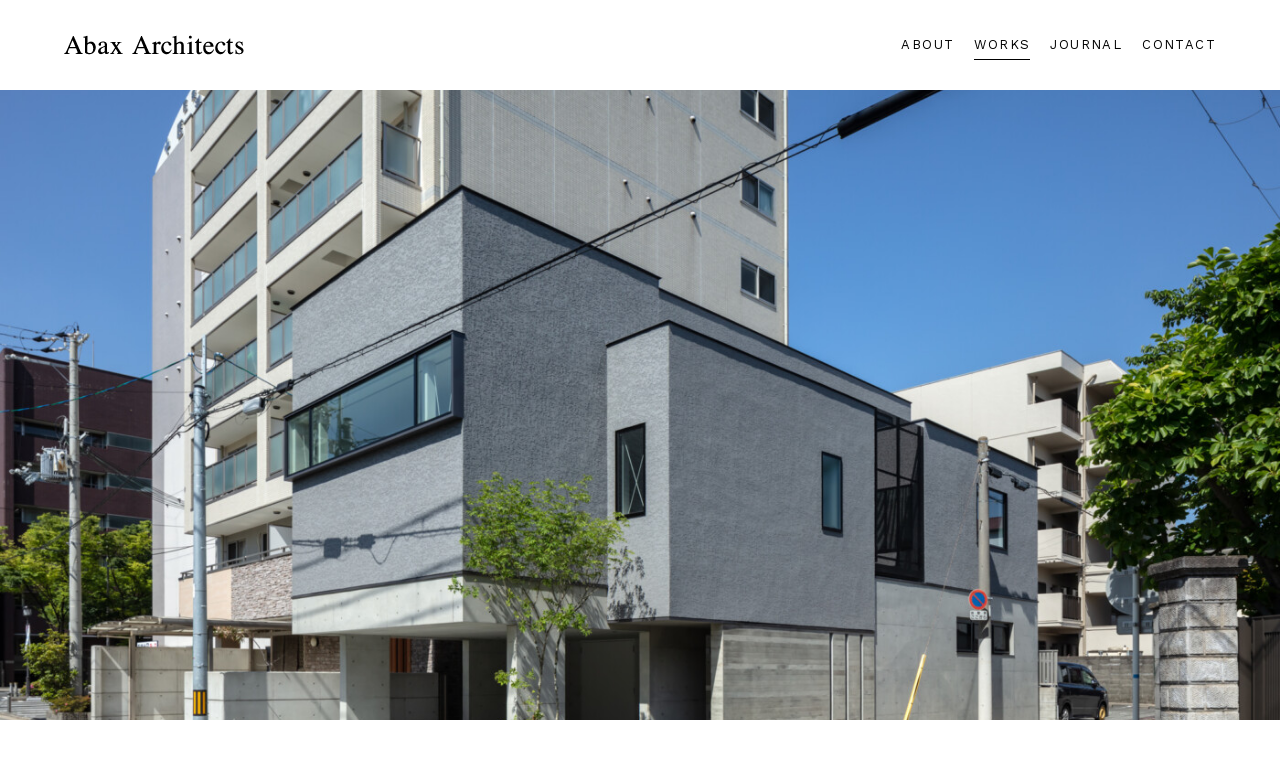

--- FILE ---
content_type: text/html; charset=UTF-8
request_url: https://abax-arc.com/works/%E7%86%8A%E9%87%8E%E7%94%BA%E3%81%AE%E5%AE%B6
body_size: 10095
content:
<!DOCTYPE html>
<html lang="ja">
<head>
<meta charset="UTF-8"/>
<meta name="viewport" content="width=device-width, initial-scale=1, maximum-scale=1, minimum-scale=1">
<meta http-equiv="X-UA-Compatible" content="IE=edge"/>
<meta name="format-detection" content="telephone=no">
<title>
熊野町の家 | Abax Architects</title>
<meta name="description" content="有限会社アバクス・アーキテクツは、主に住宅や幼稚園の建築インテリアの企画・設計・監理などを手がける大阪の建築設計事務所です。当社では、常に建築のプロフェッショナルであることを自覚し、テクニカル、デザイン、コスト、全てにおいて責任のある設計集団を目指し、大阪の地域に根ざしたきめ細やかなサービスを心がけております。建築に関する事ならどんな事でも大阪の有限会社アバクス・アーキテクツへご相談ください。"/>
<meta name="keywords" content="設計事務所,建築設計事務所,Abax Architects,アバクス・アーキテクツ,栄隆志,建築家,建築士,幼稚園、注文住宅、大阪設計事務所、高級住宅設計"/>

<!-- OGP -->
<meta property="fb:app_id" content="307957159677534"/>
<meta property="og:locale" content="ja_JP">
<meta property="og:type" content="website">
<meta property="og:description" content="">
<meta property="og:title" content="熊野町の家">
<meta property="og:url" content="https://abax-arc.com/works/%e7%86%8a%e9%87%8e%e7%94%ba%e3%81%ae%e5%ae%b6">
<meta property="og:site_name" content="Abax Architects">
<meta property="og:image" content="https://abax-arc.com/wp-content/uploads/kn06_C7A7238.jpg">

<!-- style -->
<link rel="stylesheet" type="text/css" media="all" href="/wp-content/themes/AbaxArchitects/base.css"/>
<link rel="stylesheet" type="text/css" media="all" href="/wp-content/themes/AbaxArchitects/style.css?260120-1142"/>
<link rel="stylesheet" type="text/css" media="all" href="/wp-content/themes/AbaxArchitects/login.css"/>

<!--[if lt IE 9]>
<script src="https://ie7-js.googlecode.com/svn/version/2.1(beta4)/IE9.js"></script>
<![endif]-->
<!--[if lte IE 9]><script src="/js/flexibility.js"></script><![endif]--> 

<link rel="icon" href="/favicon.ico" type="image/vnd.microsoft.icon">
<link rel="shortcut icon" href="/favicon.ico" type="image/vnd.microsoft.icon">
<link rel="apple-touch-icon" sizes="180x180" href="/img/apple-touch-icon.png">
<link href="https://fonts.googleapis.com/css?family=Work+Sans" rel="stylesheet">
<link rel="stylesheet" type="text/css" media="all" href="https://abax-arc.com/wp-content/themes/AbaxArchitects/style.css"/>
<link rel="pingback" href="https://abax-arc.com/xmlrpc.php"/>
<script src='https://www.google.com/recaptcha/api.js'></script>
<link rel='dns-prefetch' href='//s.w.org'/>
		<script type="text/javascript">window._wpemojiSettings={"baseUrl":"https:\/\/s.w.org\/images\/core\/emoji\/12.0.0-1\/72x72\/","ext":".png","svgUrl":"https:\/\/s.w.org\/images\/core\/emoji\/12.0.0-1\/svg\/","svgExt":".svg","source":{"concatemoji":"https:\/\/abax-arc.com\/wp-includes\/js\/wp-emoji-release.min.js?ver=5.4.18"}};!function(e,a,t){var n,r,o,i=a.createElement("canvas"),p=i.getContext&&i.getContext("2d");function s(e,t){var a=String.fromCharCode;p.clearRect(0,0,i.width,i.height),p.fillText(a.apply(this,e),0,0);e=i.toDataURL();return p.clearRect(0,0,i.width,i.height),p.fillText(a.apply(this,t),0,0),e===i.toDataURL()}function c(e){var t=a.createElement("script");t.src=e,t.defer=t.type="text/javascript",a.getElementsByTagName("head")[0].appendChild(t)}for(o=Array("flag","emoji"),t.supports={everything:!0,everythingExceptFlag:!0},r=0;r<o.length;r++)t.supports[o[r]]=function(e){if(!p||!p.fillText)return!1;switch(p.textBaseline="top",p.font="600 32px Arial",e){case"flag":return s([127987,65039,8205,9895,65039],[127987,65039,8203,9895,65039])?!1:!s([55356,56826,55356,56819],[55356,56826,8203,55356,56819])&&!s([55356,57332,56128,56423,56128,56418,56128,56421,56128,56430,56128,56423,56128,56447],[55356,57332,8203,56128,56423,8203,56128,56418,8203,56128,56421,8203,56128,56430,8203,56128,56423,8203,56128,56447]);case"emoji":return!s([55357,56424,55356,57342,8205,55358,56605,8205,55357,56424,55356,57340],[55357,56424,55356,57342,8203,55358,56605,8203,55357,56424,55356,57340])}return!1}(o[r]),t.supports.everything=t.supports.everything&&t.supports[o[r]],"flag"!==o[r]&&(t.supports.everythingExceptFlag=t.supports.everythingExceptFlag&&t.supports[o[r]]);t.supports.everythingExceptFlag=t.supports.everythingExceptFlag&&!t.supports.flag,t.DOMReady=!1,t.readyCallback=function(){t.DOMReady=!0},t.supports.everything||(n=function(){t.readyCallback()},a.addEventListener?(a.addEventListener("DOMContentLoaded",n,!1),e.addEventListener("load",n,!1)):(e.attachEvent("onload",n),a.attachEvent("onreadystatechange",function(){"complete"===a.readyState&&t.readyCallback()})),(n=t.source||{}).concatemoji?c(n.concatemoji):n.wpemoji&&n.twemoji&&(c(n.twemoji),c(n.wpemoji)))}(window,document,window._wpemojiSettings);</script>
		<style type="text/css">
img.wp-smiley,
img.emoji {
	display: inline !important;
	border: none !important;
	box-shadow: none !important;
	height: 1em !important;
	width: 1em !important;
	margin: 0 .07em !important;
	vertical-align: -0.1em !important;
	background: none !important;
	padding: 0 !important;
}
</style>
	<link rel='stylesheet' id='wp-block-library-css' href='https://abax-arc.com/wp-includes/css/dist/block-library/style.min.css?ver=5.4.18' type='text/css' media='all'/>
<link rel='stylesheet' id='contact-form-7-css' href='https://abax-arc.com/wp-content/plugins/contact-form-7/includes/css/styles.css?ver=5.2' type='text/css' media='all'/>
<link rel='stylesheet' id='fancybox-for-wp-css' href='https://abax-arc.com/wp-content/plugins/fancybox-for-wordpress/assets/css/fancybox.css?ver=1.3.4' type='text/css' media='all'/>
<script type='text/javascript' src='https://abax-arc.com/wp-includes/js/jquery/jquery.js?ver=1.12.4-wp'></script>
<script type='text/javascript' src='https://abax-arc.com/wp-includes/js/jquery/jquery-migrate.min.js?ver=1.4.1'></script>
<script type='text/javascript' src='https://abax-arc.com/wp-content/themes/AbaxArchitects/modernizr.min.js?ver=5.4.18'></script>
<script type='text/javascript' src='https://abax-arc.com/wp-content/plugins/fancybox-for-wordpress/assets/js/jquery.fancybox.js?ver=1.3.4'></script>
<link rel='https://api.w.org/' href='https://abax-arc.com/wp-json/'/>
<link rel="EditURI" type="application/rsd+xml" title="RSD" href="https://abax-arc.com/xmlrpc.php?rsd"/>
<link rel="wlwmanifest" type="application/wlwmanifest+xml" href="https://abax-arc.com/wp-includes/wlwmanifest.xml"/> 
<link rel='prev' title='菅原天満　くすのき保育園' href='https://abax-arc.com/works/%e8%8f%85%e5%8e%9f%e5%a4%a9%e6%ba%80%e3%80%80%e3%81%8f%e3%81%99%e3%81%ae%e3%81%8d%e4%bf%9d%e8%82%b2%e5%9c%92'/>
<link rel='next' title='ジェネシスキタビル' href='https://abax-arc.com/works/%e3%82%b8%e3%82%a7%e3%83%8d%e3%82%b7%e3%82%b9%e3%82%ad%e3%82%bf%e3%83%93%e3%83%ab'/>
<meta name="generator" content="WordPress 5.4.18"/>
<link rel="canonical" href="https://abax-arc.com/works/%e7%86%8a%e9%87%8e%e7%94%ba%e3%81%ae%e5%ae%b6"/>
<link rel='shortlink' href='https://abax-arc.com/?p=6464'/>
<link rel="alternate" type="application/json+oembed" href="https://abax-arc.com/wp-json/oembed/1.0/embed?url=https%3A%2F%2Fabax-arc.com%2Fworks%2F%25e7%2586%258a%25e9%2587%258e%25e7%2594%25ba%25e3%2581%25ae%25e5%25ae%25b6"/>
<link rel="alternate" type="text/xml+oembed" href="https://abax-arc.com/wp-json/oembed/1.0/embed?url=https%3A%2F%2Fabax-arc.com%2Fworks%2F%25e7%2586%258a%25e9%2587%258e%25e7%2594%25ba%25e3%2581%25ae%25e5%25ae%25b6&#038;format=xml"/>

<!-- Fancybox for WordPress v3.2.7 -->
<style type="text/css">
	.fancybox-slide--image .fancybox-content{background-color: #FFFFFF}div.fancybox-caption{display:none !important;}
	
	img.fancybox-image{border-width:0px;border-color:#FFFFFF;border-style:solid;height:auto;}
	div.fancybox-bg{background-color:rgba(34,34,34,0.9);opacity:1 !important;}div.fancybox-content{border-color:#FFFFFF}
	
	div.fancybox-content{background-color:#FFFFFF}
	
	
	
	
	div.fancybox-caption p.caption-title{display:inline-block}
	div.fancybox-caption p.caption-title{font-size:9px}
	div.fancybox-caption p.caption-title{color:#fff}
	div.fancybox-caption {color:#333333}div.fancybox-caption {position:relative;max-width:50%;margin:0 auto;min-width:480px;padding:15px;}div.fancybox-caption p.caption-title{position:relative;left:0;right:0;margin:0 auto;top:0px;color:#fff;}
</style><script type="text/javascript">jQuery(function(){jQuery.fn.getTitle=function(){var arr=jQuery("a[data-fancybox]");jQuery.each(arr,function(){var title=jQuery(this).children("img").attr("title");var caption=jQuery(this).next("figcaption").html();if(caption&&title){jQuery(this).attr("title",title+" "+caption)}else if(title){jQuery(this).attr("title",title);}else if(caption){jQuery(this).attr("title",caption);}});}
var thumbnails=jQuery("a:has(img)").not(".nolightbox").not('.envira-gallery-link').not('.ngg-simplelightbox').filter(function(){return/\.(jpe?g|png|gif|mp4|webp|bmp)(\?[^/]*)*$/i.test(jQuery(this).attr('href'))});var iframeLinks=jQuery('.fancyboxforwp').filter(function(){return!/\.(jpe?g|png|gif|mp4|webp|bmp|pdf)(\?[^/]*)*$/i.test(jQuery(this).attr('href'))}).filter(function(){return!/vimeo|youtube/i.test(jQuery(this).attr('href'))});iframeLinks.attr({"data-type":"iframe"}).getTitle();thumbnails.addClass("fancyboxforwp").attr("data-fancybox","gallery").getTitle();iframeLinks.attr({"data-fancybox":"gallery"}).getTitle();jQuery("a.fancyboxforwp").fancyboxforwp({loop:true,smallBtn:true,zoomOpacity:"auto",animationEffect:"fade",animationDuration:800,transitionEffect:"slide",transitionDuration:"500",overlayShow:true,overlayOpacity:"0.9",titleShow:true,titlePosition:"over",keyboard:true,showCloseButton:true,arrows:true,clickContent:"close",clickSlide:"close",mobile:{clickContent:function(current,event){return current.type==="image"?"close":false;},clickSlide:function(current,event){return current.type==="image"?"close":"close";},},wheel:true,toolbar:true,preventCaptionOverlap:true,onInit:function(){},onDeactivate:function(){},beforeClose:function(){},afterShow:function(){},afterClose:function(){},caption:function(instance,item){var testing=jQuery(this).context.title;var caption=jQuery(this).data('caption')||'';if(item.type==='image'&&testing.length){caption=(caption.length?caption+'<br />':'')+'<p class="caption-title">'+testing+'</p>';}return caption;},afterLoad:function(instance,current){current.$content.append('<div class=\"fancybox-custom-caption\" style=\" position: absolute;left:0;right:0;color:#000;padding-top:10px;bottom:0;margin:0 auto;text-align:center; \">'+current.opts.caption+'</div>');},});})</script>
<!-- END Fancybox for WordPress -->
</head>

<body class="post-template-default single single-post postid-6464 single-format-standard">
<div id="wrapper" class="hfeed">
<header id="header"> <a href="/" class="fade"><img src="/svg/logo.svg" class="logo hover"></a>
    <nav>
        <li class="kasen"><a href="/about">ABOUT</a></li>
        <li class="kasen"><a href="/works">WORKS</a></li>
        <li class="kasen"><a href="/journal">JOURNAL</a></li>
        <li class="kasen"><a href="/contact">CONTACT</a></li>
    </nav>
</header>
<div id="all" class="clear">
<div id="container" class="works house clearfix">
    <div id="content" role="main">
        <div class="main">
            <img width="1400" height="935" src="https://abax-arc.com/wp-content/uploads/kn06_C7A7238.jpg" class="attachment-full size-full wp-post-image" alt="橋本邸" srcset="https://abax-arc.com/wp-content/uploads/kn06_C7A7238.jpg 1400w, https://abax-arc.com/wp-content/uploads/kn06_C7A7238-400x267.jpg 400w, https://abax-arc.com/wp-content/uploads/kn06_C7A7238-1000x668.jpg 1000w, https://abax-arc.com/wp-content/uploads/kn06_C7A7238-768x513.jpg 768w" sizes="(max-width: 1400px) 100vw, 1400px"/>        </div>
        <section id="work"> 
            <!-- entry -->
            <div class="m5 clear">
                                <div class="information">
                    <h4 class="fleft">
                        熊野町の家                    </h4>
                    <div class="fright info">
                        <p>
                            CATEGORY : HOUSE                        </p>
                        <p>DATE : 2021.Jul.14</p>
                        <p>AUTHOR :
                            Abax Architects                        </p>
                    </div>
                    <p class="line clear">INFORMATION</p>
                    <div class="fleft">
                        <dl>
                            <dt>所在地</dt>
                            <dd>
                                                                堺市                                                            </dd>
                            <dt>地域・地区</dt>
                            <dd>
                                                                近隣商業地域                                                            </dd>
                            <dt>用途</dt>
                            <dd>
                                                                住宅                                                            </dd>
                            <dt>構造・規模</dt>
                            <dd>
                                                                地上1階/RC造・2・3階/木造                                                            </dd>
                            <dt>竣工年</dt>
                            <dd>
                                                                2021.5                                                            </dd>
                            <dt>建築面積</dt>
                            <dd>
                                                                103.74                                                                ㎡</dd>
                            <dt>延床面積</dt>
                            <dd>
                                                                228.26                                                                ㎡</dd>
                            <dt>敷地面積</dt>
                            <dd>
                                                                135.18                                                                ㎡</dd>
                            <dt>施工</dt>
                            <dd>
                                                                株式会社　越智工務店                                                            </dd>
                            <dt>撮影</dt>
                            <dd>
                                                                笹倉　洋平                                                            </dd>
                        </dl>
                    </div>
                    <div class="fright">
                        <p class="caption">
                                                        堺市に建つ１階にピアノ教室を併設した住宅です。
防音の為、１階はＲＣ造に、２・３階は木造としています。
敷地の前が小学校のグランドで開けていることから、リビングに大きな高窓を造っており、ソファーでくつろぎながらいつでも空を眺めることができます。また、屋上にはバーベキューのできる大きなテラスを設けています。                                                    </p>
                    </div>
                </div>
                <article class="entry lazy">
                    
<p><a href="https://abax-arc.com/wp-content/uploads/kn06_C7A7238.jpg"><img class="alignnone size-full wp-image-6429" src="https://abax-arc.com/wp-content/uploads/kn06_C7A7238.jpg" alt="橋本邸" width="1400" height="935" srcset="https://abax-arc.com/wp-content/uploads/kn06_C7A7238.jpg 1400w, https://abax-arc.com/wp-content/uploads/kn06_C7A7238-400x267.jpg 400w, https://abax-arc.com/wp-content/uploads/kn06_C7A7238-1000x668.jpg 1000w, https://abax-arc.com/wp-content/uploads/kn06_C7A7238-768x513.jpg 768w" sizes="(max-width: 1400px) 100vw, 1400px"/></a> <a href="https://abax-arc.com/wp-content/uploads/kn05_C7A7294.jpg"><img class="alignnone size-full wp-image-6428" src="https://abax-arc.com/wp-content/uploads/kn05_C7A7294.jpg" alt="橋本邸" width="898" height="1200" srcset="https://abax-arc.com/wp-content/uploads/kn05_C7A7294.jpg 898w, https://abax-arc.com/wp-content/uploads/kn05_C7A7294-225x300.jpg 225w, https://abax-arc.com/wp-content/uploads/kn05_C7A7294-768x1026.jpg 768w" sizes="(max-width: 898px) 100vw, 898px"/></a> <a href="https://abax-arc.com/wp-content/uploads/kn04_C7A7245.jpg"><img class="alignnone size-full wp-image-6427" src="https://abax-arc.com/wp-content/uploads/kn04_C7A7245.jpg" alt="橋本邸" width="859" height="1200" srcset="https://abax-arc.com/wp-content/uploads/kn04_C7A7245.jpg 859w, https://abax-arc.com/wp-content/uploads/kn04_C7A7245-215x300.jpg 215w, https://abax-arc.com/wp-content/uploads/kn04_C7A7245-768x1073.jpg 768w" sizes="(max-width: 859px) 100vw, 859px"/></a> <a href="https://abax-arc.com/wp-content/uploads/kn02_DJI_0684.jpg"><img class="alignnone size-full wp-image-6425" src="https://abax-arc.com/wp-content/uploads/kn02_DJI_0684.jpg" alt="橋本邸" width="1400" height="972" srcset="https://abax-arc.com/wp-content/uploads/kn02_DJI_0684.jpg 1400w, https://abax-arc.com/wp-content/uploads/kn02_DJI_0684-400x278.jpg 400w, https://abax-arc.com/wp-content/uploads/kn02_DJI_0684-1000x694.jpg 1000w, https://abax-arc.com/wp-content/uploads/kn02_DJI_0684-768x533.jpg 768w" sizes="(max-width: 1400px) 100vw, 1400px"/></a> <a href="https://abax-arc.com/wp-content/uploads/kn03_DJI_0699.jpg"><img class="alignnone size-full wp-image-6426" src="https://abax-arc.com/wp-content/uploads/kn03_DJI_0699.jpg" alt="橋本邸" width="1400" height="887" srcset="https://abax-arc.com/wp-content/uploads/kn03_DJI_0699.jpg 1400w, https://abax-arc.com/wp-content/uploads/kn03_DJI_0699-400x253.jpg 400w, https://abax-arc.com/wp-content/uploads/kn03_DJI_0699-1000x634.jpg 1000w, https://abax-arc.com/wp-content/uploads/kn03_DJI_0699-768x487.jpg 768w" sizes="(max-width: 1400px) 100vw, 1400px"/></a> <a href="https://abax-arc.com/wp-content/uploads/kn01_DJI_0691.jpg"><img class="alignnone size-full wp-image-6424" src="https://abax-arc.com/wp-content/uploads/kn01_DJI_0691.jpg" alt="橋本邸" width="1400" height="991" srcset="https://abax-arc.com/wp-content/uploads/kn01_DJI_0691.jpg 1400w, https://abax-arc.com/wp-content/uploads/kn01_DJI_0691-400x283.jpg 400w, https://abax-arc.com/wp-content/uploads/kn01_DJI_0691-1000x708.jpg 1000w, https://abax-arc.com/wp-content/uploads/kn01_DJI_0691-768x544.jpg 768w" sizes="(max-width: 1400px) 100vw, 1400px"/></a> <a href="https://abax-arc.com/wp-content/uploads/kn07_C7A7284.jpg"><img class="alignnone size-full wp-image-6430" src="https://abax-arc.com/wp-content/uploads/kn07_C7A7284.jpg" alt="橋本邸" width="821" height="1200" srcset="https://abax-arc.com/wp-content/uploads/kn07_C7A7284.jpg 821w, https://abax-arc.com/wp-content/uploads/kn07_C7A7284-205x300.jpg 205w, https://abax-arc.com/wp-content/uploads/kn07_C7A7284-768x1123.jpg 768w" sizes="(max-width: 821px) 100vw, 821px"/></a> <a href="https://abax-arc.com/wp-content/uploads/kn08_C7A7270.jpg"><img class="alignnone size-full wp-image-6431" src="https://abax-arc.com/wp-content/uploads/kn08_C7A7270.jpg" alt="橋本邸" width="1400" height="933" srcset="https://abax-arc.com/wp-content/uploads/kn08_C7A7270.jpg 1400w, https://abax-arc.com/wp-content/uploads/kn08_C7A7270-400x267.jpg 400w, https://abax-arc.com/wp-content/uploads/kn08_C7A7270-1000x666.jpg 1000w, https://abax-arc.com/wp-content/uploads/kn08_C7A7270-768x512.jpg 768w" sizes="(max-width: 1400px) 100vw, 1400px"/></a> <a href="https://abax-arc.com/wp-content/uploads/kn09_C7A7333.jpg"><img class="alignnone size-full wp-image-6432" src="https://abax-arc.com/wp-content/uploads/kn09_C7A7333.jpg" alt="橋本邸" width="800" height="1200" srcset="https://abax-arc.com/wp-content/uploads/kn09_C7A7333.jpg 800w, https://abax-arc.com/wp-content/uploads/kn09_C7A7333-200x300.jpg 200w, https://abax-arc.com/wp-content/uploads/kn09_C7A7333-768x1152.jpg 768w" sizes="(max-width: 800px) 100vw, 800px"/></a><a href="https://abax-arc.com/wp-content/uploads/kn10_C7A7807.jpg"><img class="alignnone size-full wp-image-6433" src="https://abax-arc.com/wp-content/uploads/kn10_C7A7807.jpg" alt="橋本邸" width="798" height="1200" srcset="https://abax-arc.com/wp-content/uploads/kn10_C7A7807.jpg 798w, https://abax-arc.com/wp-content/uploads/kn10_C7A7807-200x300.jpg 200w, https://abax-arc.com/wp-content/uploads/kn10_C7A7807-768x1155.jpg 768w" sizes="(max-width: 798px) 100vw, 798px"/></a> <a href="https://abax-arc.com/wp-content/uploads/kn11_C7A7585.jpg"><img class="alignnone size-full wp-image-6434" src="https://abax-arc.com/wp-content/uploads/kn11_C7A7585.jpg" alt="橋本邸" width="800" height="1200" srcset="https://abax-arc.com/wp-content/uploads/kn11_C7A7585.jpg 800w, https://abax-arc.com/wp-content/uploads/kn11_C7A7585-200x300.jpg 200w, https://abax-arc.com/wp-content/uploads/kn11_C7A7585-768x1152.jpg 768w" sizes="(max-width: 800px) 100vw, 800px"/></a><a href="https://abax-arc.com/wp-content/uploads/kn13_C7A7787.jpg"><img class="alignnone size-full wp-image-6436" src="https://abax-arc.com/wp-content/uploads/kn13_C7A7787.jpg" alt="橋本邸" width="1400" height="933" srcset="https://abax-arc.com/wp-content/uploads/kn13_C7A7787.jpg 1400w, https://abax-arc.com/wp-content/uploads/kn13_C7A7787-400x267.jpg 400w, https://abax-arc.com/wp-content/uploads/kn13_C7A7787-1000x666.jpg 1000w, https://abax-arc.com/wp-content/uploads/kn13_C7A7787-768x512.jpg 768w" sizes="(max-width: 1400px) 100vw, 1400px"/></a><a href="https://abax-arc.com/wp-content/uploads/kn12_C7A7773.jpg"><img class="alignnone size-full wp-image-6435" src="https://abax-arc.com/wp-content/uploads/kn12_C7A7773.jpg" alt="橋本邸" width="1400" height="933" srcset="https://abax-arc.com/wp-content/uploads/kn12_C7A7773.jpg 1400w, https://abax-arc.com/wp-content/uploads/kn12_C7A7773-400x267.jpg 400w, https://abax-arc.com/wp-content/uploads/kn12_C7A7773-1000x666.jpg 1000w, https://abax-arc.com/wp-content/uploads/kn12_C7A7773-768x512.jpg 768w" sizes="(max-width: 1400px) 100vw, 1400px"/></a><a href="https://abax-arc.com/wp-content/uploads/kn14_C7A7550.jpg"><img class="alignnone size-full wp-image-6437" src="https://abax-arc.com/wp-content/uploads/kn14_C7A7550.jpg" alt="橋本邸" width="800" height="1200" srcset="https://abax-arc.com/wp-content/uploads/kn14_C7A7550.jpg 800w, https://abax-arc.com/wp-content/uploads/kn14_C7A7550-200x300.jpg 200w, https://abax-arc.com/wp-content/uploads/kn14_C7A7550-768x1152.jpg 768w" sizes="(max-width: 800px) 100vw, 800px"/></a><a href="https://abax-arc.com/wp-content/uploads/kn18_C7A7509.jpg"><img class="alignnone size-full wp-image-6441" src="https://abax-arc.com/wp-content/uploads/kn18_C7A7509.jpg" alt="橋本邸" width="800" height="1200" srcset="https://abax-arc.com/wp-content/uploads/kn18_C7A7509.jpg 800w, https://abax-arc.com/wp-content/uploads/kn18_C7A7509-200x300.jpg 200w, https://abax-arc.com/wp-content/uploads/kn18_C7A7509-768x1152.jpg 768w" sizes="(max-width: 800px) 100vw, 800px"/></a><a href="https://abax-arc.com/wp-content/uploads/kn23_C7A7453.jpg"><img class="alignnone size-full wp-image-6446" src="https://abax-arc.com/wp-content/uploads/kn23_C7A7453.jpg" alt="橋本邸" width="837" height="1200" srcset="https://abax-arc.com/wp-content/uploads/kn23_C7A7453.jpg 837w, https://abax-arc.com/wp-content/uploads/kn23_C7A7453-209x300.jpg 209w, https://abax-arc.com/wp-content/uploads/kn23_C7A7453-768x1101.jpg 768w" sizes="(max-width: 837px) 100vw, 837px"/></a><a href="https://abax-arc.com/wp-content/uploads/kn24_C7A7646.jpg"><img class="alignnone size-full wp-image-6447" src="https://abax-arc.com/wp-content/uploads/kn24_C7A7646.jpg" alt="橋本邸" width="1400" height="930" srcset="https://abax-arc.com/wp-content/uploads/kn24_C7A7646.jpg 1400w, https://abax-arc.com/wp-content/uploads/kn24_C7A7646-400x266.jpg 400w, https://abax-arc.com/wp-content/uploads/kn24_C7A7646-1000x664.jpg 1000w, https://abax-arc.com/wp-content/uploads/kn24_C7A7646-768x510.jpg 768w" sizes="(max-width: 1400px) 100vw, 1400px"/></a><a href="https://abax-arc.com/wp-content/uploads/kn27_C7A7667.jpg"><img class="alignnone size-full wp-image-6450" src="https://abax-arc.com/wp-content/uploads/kn27_C7A7667.jpg" alt="橋本邸" width="1400" height="933" srcset="https://abax-arc.com/wp-content/uploads/kn27_C7A7667.jpg 1400w, https://abax-arc.com/wp-content/uploads/kn27_C7A7667-400x267.jpg 400w, https://abax-arc.com/wp-content/uploads/kn27_C7A7667-1000x666.jpg 1000w, https://abax-arc.com/wp-content/uploads/kn27_C7A7667-768x512.jpg 768w" sizes="(max-width: 1400px) 100vw, 1400px"/></a><a href="https://abax-arc.com/wp-content/uploads/kn26_C7A7474.jpg"><img class="alignnone size-full wp-image-6449" src="https://abax-arc.com/wp-content/uploads/kn26_C7A7474.jpg" alt="橋本邸" width="800" height="1200" srcset="https://abax-arc.com/wp-content/uploads/kn26_C7A7474.jpg 800w, https://abax-arc.com/wp-content/uploads/kn26_C7A7474-200x300.jpg 200w, https://abax-arc.com/wp-content/uploads/kn26_C7A7474-768x1152.jpg 768w" sizes="(max-width: 800px) 100vw, 800px"/></a><a href="https://abax-arc.com/wp-content/uploads/kn28_C7A7695.jpg"><img class="alignnone size-full wp-image-6451" src="https://abax-arc.com/wp-content/uploads/kn28_C7A7695.jpg" alt="橋本邸" width="1400" height="933" srcset="https://abax-arc.com/wp-content/uploads/kn28_C7A7695.jpg 1400w, https://abax-arc.com/wp-content/uploads/kn28_C7A7695-400x267.jpg 400w, https://abax-arc.com/wp-content/uploads/kn28_C7A7695-1000x666.jpg 1000w, https://abax-arc.com/wp-content/uploads/kn28_C7A7695-768x512.jpg 768w" sizes="(max-width: 1400px) 100vw, 1400px"/></a><a href="https://abax-arc.com/wp-content/uploads/kn29_C7A7724.jpg"><img class="alignnone size-full wp-image-6452" src="https://abax-arc.com/wp-content/uploads/kn29_C7A7724.jpg" alt="橋本邸" width="1400" height="939" srcset="https://abax-arc.com/wp-content/uploads/kn29_C7A7724.jpg 1400w, https://abax-arc.com/wp-content/uploads/kn29_C7A7724-400x268.jpg 400w, https://abax-arc.com/wp-content/uploads/kn29_C7A7724-1000x671.jpg 1000w, https://abax-arc.com/wp-content/uploads/kn29_C7A7724-768x515.jpg 768w" sizes="(max-width: 1400px) 100vw, 1400px"/></a><a href="https://abax-arc.com/wp-content/uploads/kn25_C7A7759.jpg"><img class="alignnone size-full wp-image-6448" src="https://abax-arc.com/wp-content/uploads/kn25_C7A7759.jpg" alt="橋本邸" width="1400" height="938" srcset="https://abax-arc.com/wp-content/uploads/kn25_C7A7759.jpg 1400w, https://abax-arc.com/wp-content/uploads/kn25_C7A7759-400x268.jpg 400w, https://abax-arc.com/wp-content/uploads/kn25_C7A7759-1000x670.jpg 1000w, https://abax-arc.com/wp-content/uploads/kn25_C7A7759-768x515.jpg 768w" sizes="(max-width: 1400px) 100vw, 1400px"/></a><a href="https://abax-arc.com/wp-content/uploads/kn19_C7A7389.jpg"><img class="alignnone size-full wp-image-6442" src="https://abax-arc.com/wp-content/uploads/kn19_C7A7389.jpg" alt="橋本邸" width="800" height="1200" srcset="https://abax-arc.com/wp-content/uploads/kn19_C7A7389.jpg 800w, https://abax-arc.com/wp-content/uploads/kn19_C7A7389-200x300.jpg 200w, https://abax-arc.com/wp-content/uploads/kn19_C7A7389-768x1152.jpg 768w" sizes="(max-width: 800px) 100vw, 800px"/></a><a href="https://abax-arc.com/wp-content/uploads/kn22_C7A7173.jpg"><img class="alignnone size-full wp-image-6445" src="https://abax-arc.com/wp-content/uploads/kn22_C7A7173.jpg" alt="橋本邸" width="1400" height="933" srcset="https://abax-arc.com/wp-content/uploads/kn22_C7A7173.jpg 1400w, https://abax-arc.com/wp-content/uploads/kn22_C7A7173-400x267.jpg 400w, https://abax-arc.com/wp-content/uploads/kn22_C7A7173-1000x666.jpg 1000w, https://abax-arc.com/wp-content/uploads/kn22_C7A7173-768x512.jpg 768w" sizes="(max-width: 1400px) 100vw, 1400px"/></a><a href="https://abax-arc.com/wp-content/uploads/kn30_C7A7801.jpg"><img class="alignnone size-full wp-image-6453" src="https://abax-arc.com/wp-content/uploads/kn30_C7A7801.jpg" alt="橋本邸" width="800" height="1200" srcset="https://abax-arc.com/wp-content/uploads/kn30_C7A7801.jpg 800w, https://abax-arc.com/wp-content/uploads/kn30_C7A7801-200x300.jpg 200w, https://abax-arc.com/wp-content/uploads/kn30_C7A7801-768x1152.jpg 768w" sizes="(max-width: 800px) 100vw, 800px"/></a><a href="https://abax-arc.com/wp-content/uploads/kn31_C7A7223.jpg"><img class="alignnone size-full wp-image-6454" src="https://abax-arc.com/wp-content/uploads/kn31_C7A7223.jpg" alt="橋本邸" width="1400" height="931" srcset="https://abax-arc.com/wp-content/uploads/kn31_C7A7223.jpg 1400w, https://abax-arc.com/wp-content/uploads/kn31_C7A7223-400x266.jpg 400w, https://abax-arc.com/wp-content/uploads/kn31_C7A7223-1000x665.jpg 1000w, https://abax-arc.com/wp-content/uploads/kn31_C7A7223-768x511.jpg 768w" sizes="(max-width: 1400px) 100vw, 1400px"/></a><a href="https://abax-arc.com/wp-content/uploads/kn32_C7A7374.jpg"><img class="alignnone size-full wp-image-6455" src="https://abax-arc.com/wp-content/uploads/kn32_C7A7374.jpg" alt="橋本邸" width="1400" height="933" srcset="https://abax-arc.com/wp-content/uploads/kn32_C7A7374.jpg 1400w, https://abax-arc.com/wp-content/uploads/kn32_C7A7374-400x267.jpg 400w, https://abax-arc.com/wp-content/uploads/kn32_C7A7374-1000x666.jpg 1000w, https://abax-arc.com/wp-content/uploads/kn32_C7A7374-768x512.jpg 768w" sizes="(max-width: 1400px) 100vw, 1400px"/></a><a href="https://abax-arc.com/wp-content/uploads/kn20_C7A7410.jpg"><img class="alignnone size-full wp-image-6443" src="https://abax-arc.com/wp-content/uploads/kn20_C7A7410.jpg" alt="橋本邸" width="800" height="1200" srcset="https://abax-arc.com/wp-content/uploads/kn20_C7A7410.jpg 800w, https://abax-arc.com/wp-content/uploads/kn20_C7A7410-200x300.jpg 200w, https://abax-arc.com/wp-content/uploads/kn20_C7A7410-768x1152.jpg 768w" sizes="(max-width: 800px) 100vw, 800px"/></a><a href="https://abax-arc.com/wp-content/uploads/kn21_C7A7425.jpg"><img class="alignnone size-full wp-image-6444" src="https://abax-arc.com/wp-content/uploads/kn21_C7A7425.jpg" alt="橋本邸" width="800" height="1200" srcset="https://abax-arc.com/wp-content/uploads/kn21_C7A7425.jpg 800w, https://abax-arc.com/wp-content/uploads/kn21_C7A7425-200x300.jpg 200w, https://abax-arc.com/wp-content/uploads/kn21_C7A7425-768x1152.jpg 768w" sizes="(max-width: 800px) 100vw, 800px"/></a><a href="https://abax-arc.com/wp-content/uploads/kn33_42A2017.jpg"><img class="alignnone size-full wp-image-6456" src="https://abax-arc.com/wp-content/uploads/kn33_42A2017.jpg" alt="橋本邸" width="1400" height="933" srcset="https://abax-arc.com/wp-content/uploads/kn33_42A2017.jpg 1400w, https://abax-arc.com/wp-content/uploads/kn33_42A2017-400x267.jpg 400w, https://abax-arc.com/wp-content/uploads/kn33_42A2017-1000x666.jpg 1000w, https://abax-arc.com/wp-content/uploads/kn33_42A2017-768x512.jpg 768w" sizes="(max-width: 1400px) 100vw, 1400px"/></a><a href="https://abax-arc.com/wp-content/uploads/kn34_C7A7908.jpg"><img class="alignnone size-full wp-image-6457" src="https://abax-arc.com/wp-content/uploads/kn34_C7A7908.jpg" alt="橋本邸" width="800" height="1200" srcset="https://abax-arc.com/wp-content/uploads/kn34_C7A7908.jpg 800w, https://abax-arc.com/wp-content/uploads/kn34_C7A7908-200x300.jpg 200w, https://abax-arc.com/wp-content/uploads/kn34_C7A7908-768x1152.jpg 768w" sizes="(max-width: 800px) 100vw, 800px"/></a><a href="https://abax-arc.com/wp-content/uploads/kn35_C7A7932.jpg"><img class="alignnone size-full wp-image-6458" src="https://abax-arc.com/wp-content/uploads/kn35_C7A7932.jpg" alt="橋本邸" width="800" height="1200" srcset="https://abax-arc.com/wp-content/uploads/kn35_C7A7932.jpg 800w, https://abax-arc.com/wp-content/uploads/kn35_C7A7932-200x300.jpg 200w, https://abax-arc.com/wp-content/uploads/kn35_C7A7932-768x1152.jpg 768w" sizes="(max-width: 800px) 100vw, 800px"/></a><a href="https://abax-arc.com/wp-content/uploads/kn36_C7A7939.jpg"><img class="alignnone size-full wp-image-6459" src="https://abax-arc.com/wp-content/uploads/kn36_C7A7939.jpg" alt="橋本邸" width="800" height="1200" srcset="https://abax-arc.com/wp-content/uploads/kn36_C7A7939.jpg 800w, https://abax-arc.com/wp-content/uploads/kn36_C7A7939-200x300.jpg 200w, https://abax-arc.com/wp-content/uploads/kn36_C7A7939-768x1152.jpg 768w" sizes="(max-width: 800px) 100vw, 800px"/></a><a href="https://abax-arc.com/wp-content/uploads/kn37_C7A7960.jpg"><img class="alignnone size-full wp-image-6460" src="https://abax-arc.com/wp-content/uploads/kn37_C7A7960.jpg" alt="橋本邸" width="802" height="1200" srcset="https://abax-arc.com/wp-content/uploads/kn37_C7A7960.jpg 802w, https://abax-arc.com/wp-content/uploads/kn37_C7A7960-201x300.jpg 201w, https://abax-arc.com/wp-content/uploads/kn37_C7A7960-768x1149.jpg 768w" sizes="(max-width: 802px) 100vw, 802px"/></a><a href="https://abax-arc.com/wp-content/uploads/kn38_C7A7557.jpg"><img class="alignnone size-full wp-image-6461" src="https://abax-arc.com/wp-content/uploads/kn38_C7A7557.jpg" alt="橋本邸" width="826" height="1200" srcset="https://abax-arc.com/wp-content/uploads/kn38_C7A7557.jpg 826w, https://abax-arc.com/wp-content/uploads/kn38_C7A7557-207x300.jpg 207w, https://abax-arc.com/wp-content/uploads/kn38_C7A7557-768x1116.jpg 768w" sizes="(max-width: 826px) 100vw, 826px"/></a><a href="https://abax-arc.com/wp-content/uploads/kn39_C7A7886.jpg"><img class="alignnone size-full wp-image-6462" src="https://abax-arc.com/wp-content/uploads/kn39_C7A7886.jpg" alt="橋本邸" width="1400" height="933" srcset="https://abax-arc.com/wp-content/uploads/kn39_C7A7886.jpg 1400w, https://abax-arc.com/wp-content/uploads/kn39_C7A7886-400x267.jpg 400w, https://abax-arc.com/wp-content/uploads/kn39_C7A7886-1000x666.jpg 1000w, https://abax-arc.com/wp-content/uploads/kn39_C7A7886-768x512.jpg 768w" sizes="(max-width: 1400px) 100vw, 1400px"/></a><a href="https://abax-arc.com/wp-content/uploads/kn40_C7A7871.jpg"><img class="alignnone size-full wp-image-6463" src="https://abax-arc.com/wp-content/uploads/kn40_C7A7871.jpg" alt="橋本邸" width="1400" height="933" srcset="https://abax-arc.com/wp-content/uploads/kn40_C7A7871.jpg 1400w, https://abax-arc.com/wp-content/uploads/kn40_C7A7871-400x267.jpg 400w, https://abax-arc.com/wp-content/uploads/kn40_C7A7871-1000x666.jpg 1000w, https://abax-arc.com/wp-content/uploads/kn40_C7A7871-768x512.jpg 768w" sizes="(max-width: 1400px) 100vw, 1400px"/></a></p>
                </article>
                
                <!-- socoal -->
                <div class="social"> <a href="http://www.facebook.com/share.php?u=https://abax-arc.com/works/%e7%86%8a%e9%87%8e%e7%94%ba%e3%81%ae%e5%ae%b6" class="share non sns fb motion" onclick="window.open(this.href, 'FBwindow', 'width=650, height=450, menubar=no, toolbar=no, scrollbars=yes'); return false;">SHARE on FACEBOOK</a> <a href="http://twitter.com/share?url=https://abax-arc.com/works/%e7%86%8a%e9%87%8e%e7%94%ba%e3%81%ae%e5%ae%b6" class="share non sns tw motion" onclick="window.open(this.href, 'FBwindow', 'width=650, height=450, menubar=no, toolbar=no, scrollbars=yes'); return false;">SHARE on TWITTER</a> </div>
                            </div>
        </section>
        
        <!-- single navi -->
        <div class="single-navi">
                        <ul class="single-menu">
                <li class="nav-previous motion3">
                    <a href="https://abax-arc.com/works/%e3%82%b8%e3%82%a7%e3%83%8d%e3%82%b7%e3%82%b9%e3%82%ad%e3%82%bf%e3%83%93%e3%83%ab" rel="next"><p class="nobiru">PREV WORKS</p></a>                </li>
                <li class="backto motion"> <a href="/works">
                    <p class="nobiru">ALL</p>
                    </a> </li>
                <li class="nav-next motion3">
                    <a href="https://abax-arc.com/works/%e8%8f%85%e5%8e%9f%e5%a4%a9%e6%ba%80%e3%80%80%e3%81%8f%e3%81%99%e3%81%ae%e3%81%8d%e4%bf%9d%e8%82%b2%e5%9c%92" rel="prev"><p class="nobiru">NEXT WORKS</p></a>                </li>
            </ul>
        </div>
        <!- end single navi -->
        
        <section id="work" class="recent">
            <div class="m5">
                <p class="fleft">RECENT WORKS</p>
            </div>
            <ul class="clear m5">
                                                <li class="post motion"> <a href="https://abax-arc.com/works/sunset-wellmina">
                    <figure>
                        <img width="640" height="480" src="https://abax-arc.com/wp-content/uploads/sw01_DJI_0038-640x480.jpg" class="thumb motion wp-post-image" alt="sunset" srcset="https://abax-arc.com/wp-content/uploads/sw01_DJI_0038-640x480.jpg 640w, https://abax-arc.com/wp-content/uploads/sw01_DJI_0038-400x300.jpg 400w, https://abax-arc.com/wp-content/uploads/sw01_DJI_0038-1000x749.jpg 1000w, https://abax-arc.com/wp-content/uploads/sw01_DJI_0038-768x575.jpg 768w, https://abax-arc.com/wp-content/uploads/sw01_DJI_0038.jpg 1400w" sizes="(max-width: 640px) 100vw, 640px"/>                        <figcaption class="motion10">
                            <div class="inner motion">
                                <p class="date">2025.Jan</p>
                                <p class="title">TITLE :
                                    Sunset Wellmina                                </p>
                                <p>CATEGORY :
                                    HOUSE                                </p>
                            </div>
                        </figcaption>
                    </figure>
                    </a> </li>
                                <li class="post motion"> <a href="https://abax-arc.com/works/%e5%a4%a7%e5%a1%9a%e7%94%ba%e3%83%97%e3%83%ad%e3%82%b8%e3%82%a7%e3%82%af%e3%83%88">
                    <figure>
                        <img width="640" height="480" src="https://abax-arc.com/wp-content/uploads/hk02_96A5219-1-640x480.jpg" class="thumb motion wp-post-image" alt="" srcset="https://abax-arc.com/wp-content/uploads/hk02_96A5219-1-640x480.jpg 640w, https://abax-arc.com/wp-content/uploads/hk02_96A5219-1-400x300.jpg 400w" sizes="(max-width: 640px) 100vw, 640px"/>                        <figcaption class="motion10">
                            <div class="inner motion">
                                <p class="date">2024.Dec</p>
                                <p class="title">TITLE :
                                    大塚町プロジェクト                                </p>
                                <p>CATEGORY :
                                    HOUSE                                </p>
                            </div>
                        </figcaption>
                    </figure>
                    </a> </li>
                                <li class="post motion"> <a href="https://abax-arc.com/works/%e3%81%b2%e3%81%98%e3%82%8a%e3%82%93%e3%81%ae%e6%a3%ae%e4%bf%9d%e8%82%b2%e5%9c%92">
                    <figure>
                        <img width="640" height="480" src="https://abax-arc.com/wp-content/uploads/hm10_O1A5274-640x480.jpg" class="thumb motion wp-post-image" alt="ひじりんの森保育園" srcset="https://abax-arc.com/wp-content/uploads/hm10_O1A5274-640x480.jpg 640w, https://abax-arc.com/wp-content/uploads/hm10_O1A5274-400x300.jpg 400w" sizes="(max-width: 640px) 100vw, 640px"/>                        <figcaption class="motion10">
                            <div class="inner motion">
                                <p class="date">2023.Mar</p>
                                <p class="title">TITLE :
                                    ひじりんの森保育園　KIDS DESIG…                                </p>
                                <p>CATEGORY :
                                    EDUCATIONAL                                </p>
                            </div>
                        </figcaption>
                    </figure>
                    </a> </li>
                                <li class="post motion"> <a href="https://abax-arc.com/works/%e8%a5%bf%e5%b2%a1%e6%9c%ac%e3%81%ae%e5%ae%b6%e2%85%b1">
                    <figure>
                        <img width="640" height="480" src="https://abax-arc.com/wp-content/uploads/nk38_DJI_0534-640x480.jpg" class="thumb motion wp-post-image" alt="西岡本の家Ⅱ" srcset="https://abax-arc.com/wp-content/uploads/nk38_DJI_0534-640x480.jpg 640w, https://abax-arc.com/wp-content/uploads/nk38_DJI_0534-400x300.jpg 400w" sizes="(max-width: 640px) 100vw, 640px"/>                        <figcaption class="motion10">
                            <div class="inner motion">
                                <p class="date">2023.Jan</p>
                                <p class="title">TITLE :
                                    西岡本の家Ⅱ                                </p>
                                <p>CATEGORY :
                                    HOUSE                                </p>
                            </div>
                        </figcaption>
                    </figure>
                    </a> </li>
                            </ul>
        </section>
    </div>
</div>

<script>var $grid=jQuery('.blocks-gallery-grid'),emptyCells=[],i;for(i=0;i<$grid.find('li').length;i++){emptyCells.push(jQuery('<li>',{class:'is-empty'}));}$grid.append(emptyCells);</script>

</div>
<!-- #all -->

<div id="pagetop" class="motion"><a href="#top" class="motion non">top</a></div>
<footer>
    <div class="foot box_left">
        <div class="box">
            <p>OFFICE</p>
            〒550-0011 大阪市西区阿波座 1-7-12 東新ビル203号<br/>
PHONE：06-6533-2551<br/>
FAX：06-6533-2552<br/>
MAIL：info@abax-arc.com        </div>
        <p class="clear"><a href="https://www.google.com/maps/place/%EF%BC%88%E6%9C%89%EF%BC%89%E3%82%A2%E3%83%90%E3%82%AF%E3%82%B9%E3%83%BB%E3%82%A2%E3%83%BC%E3%82%AD%E3%83%86%E3%82%AF%E3%83%84/@34.681381,135.4930853,17z/data=!3m1!4b1!4m5!3m4!1s0x6000e7029d118b33:0x28be6a0dfe71b5a2!8m2!3d34.681381!4d135.495274?hl=ja" target="_blank" class="non kasen">+Googlemaps</a>　｜　<a href="/policy" class="kasen fade">Site policy</a></p>
    </div>
    <div class="foot box_right">
        <div class="to_form">
            <p>CONTACT</br>
                各種ご相談・お問い合わせ</p>
            <div class="btn motion"> <a href="/contact" class="fade">MAIL FORM</a> </div>
        </div>
        <div class="to_form clear">
            <p>SOCIAL & PORTAL</br>
                FOLLOW US</p>
            <ul class="sns v_cntr">
                <li class="hover"><a href="https://www.facebook.com/Abax-Architects-923921377661143" target="_blank">Facebook</a></li>
                <li class="hover"><a href="https://www.instagram.com/abaxarchitects/" target="_blank">Instagram</a></li>
                <li class="hover"><a href="https://www.houzz.jp/pro/abax-arc" target="_blank">Houzz</a></li>
            </ul>
        </div>
        <p class="cpyrght clear">© Abax Architects. All rights reserved.</p>
    </div>
</footer>
</div>
<!-- #wrapper --> 

<!-- script --> 
<script src="/js/animation.js"></script> 
<script src="/js/common.js?ver0705"></script> 
<script src="/js/cssua.js"></script> 
<script src="/js/pace.min.js"></script> 
<script>(function(i,s,o,g,r,a,m){i['GoogleAnalyticsObject']=r;i[r]=i[r]||function(){(i[r].q=i[r].q||[]).push(arguments)},i[r].l=1*new Date();a=s.createElement(o),m=s.getElementsByTagName(o)[0];a.async=1;a.src=g;m.parentNode.insertBefore(a,m)})(window,document,'script','https://www.google-analytics.com/analytics.js','ga');ga('create','UA-26559096-1','auto');ga('send','pageview');</script>
<script>window.onunload=function(){};window.onload=function(){var count=0;var loop=function(){document.getElementById(body).innerHTML=(count++);setTimeout(loop,50);};loop();};</script>
<script type='text/javascript'>//<![CDATA[
var wpcf7={"apiSettings":{"root":"https:\/\/abax-arc.com\/wp-json\/contact-form-7\/v1","namespace":"contact-form-7\/v1"}};
//]]></script>
<script type='text/javascript' src='https://abax-arc.com/wp-content/plugins/contact-form-7/includes/js/scripts.js?ver=5.2'></script>
<script type='text/javascript'>//<![CDATA[
!function(d,l){"use strict";var e=!1,n=!1;if(l.querySelector)if(d.addEventListener)e=!0;if(d.wp=d.wp||{},!d.wp.receiveEmbedMessage)if(d.wp.receiveEmbedMessage=function(e){var t=e.data;if(t)if(t.secret||t.message||t.value)if(!/[^a-zA-Z0-9]/.test(t.secret)){for(var r,i,a,s=l.querySelectorAll('iframe[data-secret="'+t.secret+'"]'),n=l.querySelectorAll('blockquote[data-secret="'+t.secret+'"]'),o=new RegExp("^https?:$","i"),c=0;c<n.length;c++)n[c].style.display="none";for(c=0;c<s.length;c++)if(r=s[c],e.source===r.contentWindow){if(r.removeAttribute("style"),"height"===t.message){if(1e3<(a=parseInt(t.value,10)))a=1e3;else if(~~a<200)a=200;r.height=a}if("link"===t.message)if(i=l.createElement("a"),a=l.createElement("a"),i.href=r.getAttribute("src"),a.href=t.value,o.test(a.protocol))if(a.host===i.host)if(l.activeElement===r)d.top.location.href=t.value}}},e)d.addEventListener("message",d.wp.receiveEmbedMessage,!1),l.addEventListener("DOMContentLoaded",t,!1),d.addEventListener("load",t,!1);function t(){if(!n){n=!0;for(var e,t,r=-1!==navigator.appVersion.indexOf("MSIE 10"),i=!!navigator.userAgent.match(/Trident.*rv:11\./),a=l.querySelectorAll("iframe.wp-embedded-content"),s=0;s<a.length;s++){if(!(e=a[s]).getAttribute("data-secret"))t=Math.random().toString(36).substr(2,10),e.src+="#?secret="+t,e.setAttribute("data-secret",t);if(r||i)(t=e.cloneNode(!0)).removeAttribute("security"),e.parentNode.replaceChild(t,e)}}}}(window,document);
//]]></script>
</body>
</html>

--- FILE ---
content_type: text/css
request_url: https://abax-arc.com/wp-content/themes/AbaxArchitects/base.css
body_size: 7106
content:
@charset "utf-8";

/* Reset
-------------------------------------------------------------------------------*/

html, body, div, span, object, iframe, h1, h2, h3, h4, h5, h6, p, blockquote, pre, abbr, address, cite, code, del, dfn, em, img, ins, kbd, q, samp, small, strong, sub, sup, var, b, i, dl, dt, dd, ol, ul, li, fieldset, form, label, legend, table, caption, tbody, tfoot, thead, tr, th, td, article, aside, canvas, details, figcaption, figure, footer, header, hgroup, menu, nav, section, summary, time, mark, audio, video {
	margin: 0;
	padding: 0;
	border: 0;
	outline: 0;
	font-size: 0.9rem;
	font-weight: normal;
	vertical-align: baseline;
	background: transparent;
	box-sizing: border-box;
}

article, aside, details, figcaption, figure, footer, header, hgroup, menu, nav, section {
	display: block;
}

nav ul {
	list-style: none;
}

blockquote, q {
	quotes: none;
}

blockquote:before, blockquote:after, q:before, q:after {
	content: '';
	content: none;
}

a {
	margin: 0;
	padding: 0;
	font-size: 100%;
	vertical-align: baseline;
	background: transparent;
}

/* change colours to suit your needs */

ins {
	background-color: #ff9;
	color: #000;
	text-decoration: none;
}

/* change colours to suit your needs */

mark {
	background-color: #ff9;
	color: #000;
	font-style: italic;
	font-weight: bold;
}

del {
	text-decoration: line-through;
}

abbr[title], dfn[title] {
	border-bottom: 1px dotted;
	cursor: help;
}

table {
	border-collapse: collapse;
	border-spacing: 0;
}

/* change border colour to suit your needs */

hr {
	display: block;
	height: 1px;
	border: 0;
	border-top: 1px solid #cccccc;
	margin: 1em 0;
	padding: 0;
}

input, select {
	vertical-align: middle;
}

select {
	vertical-align: middle;
}

img {
	border: 0;
	vertical-align: bottom;
}

/* Basic
-------------------------------------------------------------------------------*/

body {
	display: none;
	width: 100%;
	height: 100%!important;
	min-width: 1024px;
	min-height: 100%;
	font-family: "Work Sans", "游ゴシック Bold", "Yu Gothic Bold", "游ゴシック", "YuGothic-Bold", Hiragino Sans, "ヒラギノ角ゴシック", Hiragino Kaku Gothic ProN, "ヒラギノ角ゴ ProN W3", "メイリオ", "Meiryo", sans-serif;
	font-size: 0.9rem;
	color: rgb(0,0,0);
	letter-spacing: 1.4px;
	line-height : 2em;
	-webkit-overflow-scrolling: touch;
}

html {
	width: 100%;
	height: auto;
	overflow-y: auto;
}

#wrapper {
	width: 100%;
	min-width: 1000px;
	height: auto;
	height: 100%!important;
	min-height: 100%;
	position: relative;
	z-index: 0;
}

html.ua-ie-9 #wrapper, html.ua-ie-9 #all, html.ua-ie-9 body.home #all {
	display: block;
	opacity: 1;
}

#container, #content {
	width: 100%;
	height: auto;
	min-height: 80vh;
	position: relative;
	padding-bottom: 5%;
}

#container {
	padding: 0;
}

.error404 #container, .error404 #content {
	min-height: 100vh;
}

a {
	margin: 0;
	padding: 0;
	font-size: 100%;
	vertical-align: baseline;
	background: transparent;
}

a, a:link, a:active, a:visited {
	color: rgb(0,0,0);
	-webkit-tap-highlight-color: rgba(0,0,0,0);
	text-decoration: none;
	transition: all .3s ease;
	-webkit-transition: all .3s ease;
	-moz-transition: all .3s ease;
	-ms-transition: all .3s ease;
	-o-transition: all .3s ease;
}

a:hover {
	color: rgb(100,100,100);
	-webkit-color: rgb(100,100,100);
	-moz-color: rgb(100,100,100);
	-ms-color: rgb(100,100,100);
	-o-color: rgb(100,100,100);
	outline: none;
	text-decoration: none;
}

a img, a img:active, a img:hover {
	outline: none;
	border-bottom: none;
}

::-moz-selection {
 color: rgb(255,255,255);
 background: rgb(68,68,68);
 line-height: 1rem;
}

::selection {
	color: rgb(255,255,255);
	background: rgb(68,68,68);
	line-height: 1rem;
}

ins {
	background-color: #fcd700;
	color: #000;
	text-decoration: none;
}

mark {
	background-color: #fcd700;
	color: #000;
	font-style: italic;
	font-weight: bold;
}

article, aside, figure, footer, hgroup, nav, section {
	display: block;
}

object, embed {
	max-width: 100%;
}

html {
	overflow-y: scroll;
}

ul {
	list-style: none;
}

ul li {
	float: left;
}

blockquote, q {
	quotes: none;
}

blockquote:before, blockquote:after, q:before, q:after {
	content: '';
	content: none;
}

del {
	text-decoration: line-through;
}

abbr[title], dfn[title] {
	border-bottom: 1px dotted #000;
	cursor: help;
}

dl {
	display: inline-block;
	width: 100%;
	height: auto;
}

dt {
	clear: both;
	width: 20%;
	float: left;
}

dd {
	width: 80%;
	float: right;
}

table {
	font-size: inherit;
	font: 100%;
	border-collapse: collapse;
	border-spacing: 0;
}

th {
	font-weight: bold;
	vertical-align: middle;
}

td {
	font-weight: normal;
	vertical-align: middle;
	padding: 5px 0;
}

td img {
	vertical-align: middle;
}

hr {
	display: block;
	height: 1px;
	border: 0;
	border-top: 1px solid #ccc;
	margin: 5em 0 3em;
	padding: 0;
}

pre {
	white-space: pre; /* CSS2 */
	white-space: pre-wrap; /* CSS 2.1 */
	white-space: pre-line; /* CSS 3 (and 2.1 as well, actually) */
	word-wrap: break-word; /* IE */
}

textarea {
	font: 99% sans-serif;
}

small {
	font-size: 85%;
}

span.small {
	font-size: 0.6rem;
}

strong, th {
	font-weight: bold;
}

sub, sup {
	font-size: 75%;
	line-height: 0;
	position: relative;
}

sup {
	top: -0.5em;
}

sub {
	bottom: -0.25em;
}

pre, code, kbd, samp {
	font-family: monospace, sans-serif;
}

::before, ::after {
	content: '';
	position: absolute;
	transition: all .5s ease;
	-webkit-transition: all .5s ease;
	-moz-transition: all .5s ease;
	-ms-transition: all .5s ease;
	-o-transition: all .5s ease;
}

.t_cntr {
	text-align: center;
}

.t_left {
	text-align: left;
}

.t_right {
	text-align: right;
}

.hv_cntr {
	position: absolute;
	top: 50%;
	left: 50%;
	transform: translate(-50%, -50%);
	-webkit-transform: translate(-50%, -50%);
	-moz-transform: translate(-50%, -50%);
	-ms-transform: translate(-50%, -50%);
	-o-transform: translate(-50%, -50%);
}

.v_cntr {
	position: absolute;
	top: 50%;
	transform: translateY(-50%);
	-webkit-transform: translateY(-50%);
	-moz-transform: translateY(-50%);
	-ms-transform: translateY(-50%);
	-o-transform: translateY(-50%);
}

.h_cntr {
	position: absolute;
	left: 50%;
	transform: translateX(-50%);
	-webkit-transform: translateX(-50%);
	-moz-transform: translateX(-50%);
	-ms-transform: translateX(-50%);
	-o-transform: translateX(-50%);
}

img.aligncenter {
	display: block;
	margin: 15px auto!important;
}

input[type="radio"] {
	vertical-align: text-bottom;
}

.ie6 input {
	vertical-align: text-bottom;
}
 .clickable, label, input[type=button], input[type=submit], input[type="button"], input[type="submit"], input[type="reset"], input[type="file"]::-webkit-file-upload-button, button {
 cursor: pointer;
 display: inline-block;
 width: 100%;
 height: 70px;
 align-items: flex-start;
 margin: 0;
 padding: 0;
 background: rgb(255,255,255);
 color: rgb(0,0,0);
 text-align: center;
 letter-spacing: 5px;
 transition: all .5s ease;
 -webkit-transition: all .5s ease;
 -moz-transition: all .5s ease;
 -ms-transition: all .5s ease;
 -o-transition: all .5s ease;
 vertical-align: middle;
}
 input[type=button]:hover, input[type=submit]:hover, input[type="button"]:hover, input[type="submit"]:hover, input[type="reset"]:hover, input[type="file"]::-webkit-file-upload-button:hover, button:hover {
 background: rgb(68,68,68);
 -webkit-background: rgb(68,68,68);
 -moz-background: rgb(68,68,68);
 -ms-background: rgb(68,68,68);
 -o-background: rgb(68,68,68);
 color: rgb(255,255,255);
 -webkit-color: rgb(255,255,255);
 -moz-color: rgb(255,255,255);
 -ms-color: rgb(255,255,255);
 -o-color: rgb(255,255,255);
}

div#archive select {
	border: 1px solid black!important;
	color: black!important;
}

html.ua-safari .archive::before, html.ua-ie .archive::before, html.ua-edge .archive::before {
	display: none;
	content: '';
	width: 6px;
	height: 6px;
	position: absolute;
	bottom: 12px;
	left: 15px;
	border-bottom: solid 1px black;
	border-right: solid 1px black;
	transform: rotate(45deg);
	-webkit-transform: rotate(45deg);
	-moz-transform: rotate(45deg);
	-ms-transform: rotate(45deg);
	-o-transform: rotate(45deg);
}

select, input, textarea {
	color: rgb(0,0,0);
}

select, input[type="color"][list] {
	background: none;
}

select, textarea {
	width: 100%;
	margin: 10px 0;
	border: none;
}

.check {
	margin-bottom: 3%;
	font-size: 0.85rem;
	line-height: 1.6em;
}

button {
	width: auto;
	overflow: visible;
}

.ie7 img {
	-ms-interpolation-mode: bicubic;
}

.ie6 html {
filter: expression(document.execCommand("BackgroundImageCache", false, true));
}

.clearfix:before, .clearfix:after {
	content: "\0020";
	display: block;
	height: 0;
	overflow: hidden;
}

.clearfix:after, .clear {
	clear: both;
}

.clearfix {
	zoom: 1;
}

.fleft {
	width: 50%;
	float: left;
}

.fright {
	width: 50%;
	float: right;
}

.h_center {
	position: absolute;
	left: 50%;
	transform: translateX(-50%);
	-webkit-transform: translateX(-50%);
	-moz-transform: translateX(-50%);
	-ms-transform: translateX(-50%);
	-o-transform: translateX(-50%);
}

.v_center {
	position: absolute;
	top: 50%;
	transform: translateY(-50%);
	-webkit-transform: translateY(-50%);
	-moz-transform: translateY(-50%);
	-ms-transform: translateY(-50%);
	-o-transform: translateY(-50%);
}

.hv_center {
	position: absolute;
	top: 50%;
	left: 50%;
	transform: translate(-50%, -50%);
	-webkit-transform: translate(-50%, -50%);
	-moz-transform: translate(-50%, -50%);
	-ms-transform: translate(-50%, -50%);
	-o-transform: translate(-50%, -50%);
}

/* font ------------------------------------------- */

h1 {
	position: relative;
	font-size: 2rem;
	letter-spacing: 2px;
	line-height: 2em;
}

h2 {
	position: relative;
	font-size: 1.6rem;
	letter-spacing: 1px;
	line-height: 1.6em;
}

h3 {
	display: inline-block;
	position: relative;
	font-size: 1.4rem;
	letter-spacing: 1px;
	line-height: 1.6em;
}

h4 {
	position: relative;
	font-size: 1.1rem;
	letter-spacing: 1px;
	line-height: 1.6em;
}

h5 {
	position: relative;
	font-size: 1rem;
	letter-spacing: 2px;
	line-height: 1.6em;
}

h6 {
	position: relative;
	font-size: 0.8rem;
	font-weight: normal;
	line-height: 1.8em;
}

.btn {
	display: inline-block;
	width: auto;
	height: 50px;
	position: relative;
	border: solid 1px rgb(0,0,0);
	background: rgba(0,0,0,0);
	color: rgb(0,0,0);
	text-align: center;
	line-height: 50px;
}

.btn.txt {
	height: 30px;
	padding: 0 30px 0 10px;
	border: none;
	color: rgb(0,0,0);
	line-height: 30px;
	font-size: 0.8rem;
	float: right;
}

.btn a {
	display: inline-block;
	width: 100%;
	height: 100%;
}

.btn::before, .btn::after {
	width: 10px;
	height: 10px;
	top: 50%;
	right: 30px;
	border-top: solid 1px rgb(0,0,0);
	border-right: solid 1px rgb(0,0,0);
	transform: translateY(-50%) rotate(45deg);
	-webkit-transform: translateY(-50%) rotate(45deg);
	-moz-transform: translateY(-50%) rotate(45deg);
	-ms-transform: translateY(-50%) rotate(45deg);
	-o-transform: translateY(-50%) rotate(45deg);
}

.btn::after {
	right: 36px;
}

.btn:hover {
	border: solid 1px rgb(68,68,68);
	-webkit-border: solid 1px rgb(68,68,68);
	-moz-border: solid 1px rgb(68,68,68);
	-ms-border: solid 1px rgb(68,68,68);
	-o-border: solid 1px rgb(68,68,68);
	background: rgba(68,68,68,1);
	-webkit-background: rgba(68,68,68,1);
	-moz-background: rgba(68,68,68,1);
	-ms-background: rgba(68,68,68,1);
	-o-background: rgba(68,68,68,1);
}

.btn:hover a {
	color: rgb(255,255,255);
	-webkit-color: rgb(255,255,255);
	-moz-color: rgb(255,255,255);
	-ms-color: rgb(255,255,255);
	-o-color: rgb(255,255,255);
}

.btn:hover::before, .btn:hover::after {
	border-top: solid 1px rgb(255,255,255);
	border-right: solid 1px rgb(255,255,255);
}

.btn:hover::after {
	right: 24px;
}

a:hover .btn.txt {
	border: none;
	background: none;
	color: rgb(68,68,68);
	-webkit-color: rgb(68,68,68);
	-moz-color: rgb(68,68,68);
	-ms-color: rgb(68,68,68);
	-o-color: rgb(68,68,68);
}

a .btn.txt::before, a .btn.txt::after {
	right: 10px;
	border-top: solid 1px rgb(0,0,0);
	border-right: solid 1px rgb(0,0,0);
}

a .btn.txt::after {
	right: 15px;
}

a:hover .btn.txt::after {
	right: 4px;
}

a:hover .btn::before, a:hover .btn::after {
	border-top: solid 1px rgb(0,0,0);
	border-right: solid 1px rgb(0,0,0);
}

a:hover .btn.txt::before, a:hover .btn.txt::after {
	border-top: solid 1px rgb(68,68,68);
	border-right: solid 1px rgb(68,68,68);
}

.share {
	display: inline-block;
	width: auto;
	height: 50px;
	position: relative;
	border: solid 1px rgb(68,68,68);
	background: rgba(68,68,68,0);
	color: rgb(68,68,68);
	text-align: center;
	line-height: 50px;
}

.share a {
	display: inline-block;
	width: 100%;
	height: 100%;
}

.share::before, .share::after {
	width: 10px;
	height: auto;
	top: 50%;
	right: 30px;
	border-top: dashed 1px rgb(0,0,0);
}

.share::after {
	width: 0;
}

.share:hover {
	background: rgba(68,68,68,1);
	-webkit-background: rgba(68,68,68,1);
	-moz-background: rgba(68,68,68,1);
	-ms-background: rgba(68,68,68,1);
	-o-background: rgba(68,68,68,1);
}

.share:hover::before {
	border-top: solid 1px rgb(255,255,255);
}

.share:hover::after {
	width: 10px;
	border-top: solid 1px rgb(255,255,255);
	transform: translateY(-50%) rotate(90deg);
	-webkit-transform: translateY(-50%) rotate(90deg);
	-moz-transform: translateY(-50%) rotate(90deg);
	-ms-transform: translateY(-50%) rotate(90deg);
	-o-transform: translateY(-50%) rotate(90deg);
}




/* scroll ------------------------------------------- */

::-webkit-scrollbar {
 width: 5px;
 background: rgb(255,255,255);
}
::-webkit-scrollbar-track {
 -webkit-box-shadow: none;
}
::-webkit-scrollbar-thumb {
 width: 5px;
 background: rgb(68,68,68);
 -webkit-box-shadow: none;
}
::-webkit-scrollbar-thumb:window-inactive {
 background: rgb(240,240,240);
}

/* loading ------------------------------------------- */

.pace {
	-webkit-pointer-events: none;
	pointer-events: none;
	-webkit-user-select: none;
	-moz-user-select: none;
	user-select: none;
}

.pace.pace-inactive .pace-progress {
	display: none;
}

.pace .pace-progress {
	position: fixed;
	z-index: 2000;
	top: 55px;
	right: 4.5%;
	height: 5rem;
	width: 5rem;
	transform: inherit!important;
	-webkit-transform: inherit!important;
	-moz-transform: inherit!important;
	-ms-transform: inherit!important;
	-o-transform: inherit!important;
}

.pace .pace-progress:after {
	display: block;
	position: absolute;
	top: 0;
	right: .5rem;
	content: attr(data-progress-text);
	font-family: "Helvetica Neue", sans-serif;
	font-weight: 100;
	font-size: 5rem;
	line-height: 1;
	text-align: right;
	color: rgba(0, 0, 0, 0.3);
}

/* animation ------------------------------------------- */

.motion {
	transition: all .5s ease-in-out;
	-webkit-transition: all .5s ease-in-out;
	-moz-transition: all .5s ease-in-out;
	-ms-transition: all .5s ease-in-out;
	-o-transition: all .5s ease-in-out;
}

.motion10 {
	transition: all 1s ease-in-out;
	-webkit-transition: all 1s ease-in-out;
	-moz-transition: all 1s ease-in-out;
	-ms-transition: all 1s ease-in-out;
	-o-transition: all 1s ease-in-out;
}

.motion30 {
	transition: all 3s ease-in-out;
	-webkit-transition: all 3s ease-in-out;
	-moz-transition: all 3s ease-in-out;
	-ms-transition: all 3s ease-in-out;
	-o-transition: all 3s ease-in-out;
}

.delay {
	transition-delay: .5s;
	-webkit-transition-delay: .5s;
}

.delay1 {
	transition-delay: 1s;
	-webkit-transition-delay: 1s;
}

/* overlay ------------------------------------------ */

figure {
	position: relative;
	width: 100%;
	height: 100%;
	overflow: hidden;
}

figure a, figure a:link, figure a:visited, figure a:active {
	padding: 0;
}

figure img {
	width: 100%;
	height: auto;
	vertical-align: bottom;
	transform: scale(1);
	-webkit-transform: scale(1);
	-moz-transform: scale(1);
	-ms-transform: scale(1);
	-o-transform: scale(1);
}

a:hover figure img {
	transform: scale(1.05);
	-webkit-transform: scale(1.05);
	-moz-transform: scale(1.05);
	-ms-transform: scale(1.05);
	-o-transform: scale(1.05);
}

figcaption {
	position: absolute;
	top: 50%;
	left: 50%;
	width: 100%;
	height: 100%;
	margin: 0;
	background: rgba(50,50,50,0);
	transform: translate(-50%, -50%);
	-webkit-transform: translate(-50%, -50%);
	-moz-transform: translate(-50%, -50%);
	-ms-transform: translate(-50%, -50%);
	-o-transform: translate(-50%, -50%);
	opacity: 0;
	z-index: 2;
}

a:hover figcaption {
	background: rgba(50,50,50,0.6);
	-webkit-background: rgba(50,50,50,0.6);
	-moz-background: rgba(50,50,50,0.6);
	-ms-background: rgba(50,50,50,0.6);
	-o-background: rgba(50,50,50,0.6);
	opacity: 1;
	-webkit-opacity: 1;
	-moz-opacity: 1;
	-ms-opacity: 1;
	-o-opacity: 1;
}

figure figcaption div.inner {
	width: auto;
	height: auto;
	position: absolute;
	top: 50%;
	left: 50%;
	-webkit-transform: translate(-50%, 0);
	-moz-transform: translate(-50%, 0);
	-ms-transform: translate(-50%, 0);
	-o-transform: translate(-50%, 0);
	transform: translate(-50%, 0);
	line-height: 3em;
}

figure figcaption div.inner .title {
	margin: 10px 0;
	line-height: 1.6em;
}

a:hover figcaption div.inner {
	color: rgb(255,255,255);
	-webkit-transform: translate(-50%, -50%);
	-moz-transform: translate(-50%, -50%);
	-ms-transform: translate(-50%, -50%);
	-o-transform: translate(-50%, -50%);
	transform: translate(-50%, -50%);
}

a figcaption::before, a figcaption::after {
	width: 15px;
	height: 15px;
	top: 50%;
	left: 50%;
	border-top: solid 1px rgba(255,255,255,0);
	border-right: solid 1px rgba(255,255,255,0);
	transform: translate(-50%, -50%) rotate(45deg);
	-webkit-transform: translate(-50%, -50%) rotate(45deg);
	-moz-transform: translate(-50%, -50%) rotate(45deg);
	-ms-transform: translate(-50%, -50%) rotate(45deg);
	-o-transform: translate(-50%, -50%) rotate(45deg);
}

a figcaption::after {
	left: 48.5%;
}

a:hover figcaption::before, a:hover figcaption::after {
	top: 80%;
	border-top: solid 1px rgba(255,255,255,1);
	border-right: solid 1px rgba(255,255,255,1);
	transform: translate(-50%, -50%) rotate(45deg);
	-webkit-transform: translate(-50%, -50%) rotate(45deg);
	-moz-transform: translate(-50%, -50%) rotate(45deg);
	-ms-transform: translate(-50%, -50%) rotate(45deg);
	-o-transform: translate(-50%, -50%) rotate(45deg);
}

/* modal window ------------------------------------------ */

.modal {
	display: inline-block;
	width: auto;
	height: auto;
	position: relative;
	background: url(/svg/icon_blank.svg) no-repeat center right;
	padding-right: 30px;
}

.nonscroll {
	overflow-y: hidden!important;
}

.modal-window {
	display: inline-block;
	width: 100%;
	height: 100%;
	position: fixed;
	top: 50%;
	left: 50%;
	background: rgba(240,240,240,1);
	opacity: 0;
	transform: translate(150%, -50%) scale(1);
	-webkit-transform: translate(150%, -50%) scale(1);
	-moz-transform: translate(150%, -50%) scale(1);
	-ms-transform: translate(150%, -50%) scale(1);
	-o-transform: translate(150%, -50%) scale(1);
	z-index: -1;
}

.modal-window:target {
	transform: translate(-50%, -50%) scale(1);
	-webkit-transform: translate(-50%, -50%) scale(1);
	-moz-transform: translate(-50%, -50%) scale(1);
	-ms-transform: translate(-50%, -50%) scale(1);
	-o-transform: translate(-50%, -50%) scale(1);
	opacity: 1;
	-webkit-opacity: 1;
	-moz-opacity: 1;
	-ms-opacity: 1;
	-o-opacity: 1;
	z-index: 1000;
}

.is-active.modal-window {
	display: block\9;
	z-index: 1000;
}

.modal-window:target {
	display: block\9;
}

.modal-window .inner {
	display: inline-block;
	width: 100%;
	height: 100%;
	position: absolute;
	top: 0;
	right: 0;
	margin: 0;
	padding: 5%;
	transform: translate(0, 0);
	-webkit-transform: translate(0, 0);
	-moz-transform: translate(0, 0);
	-ms-transform: translate(0, 0);
	-o-transform: translate(0, 0);
	overflow-x: hidden;
	overflow-y: scroll;
	z-index: -1;
}

.modal-window:target .inner {
}

.close {
	display: block;
	width: 100px;
	height: 40px;
	position: absolute;
	top: 15px;
	right: 15px;
	background: transparent;
	text-align: left;
	font-size: 0.8rem;
	line-height: 40px;
	z-index: 1000;
}

.close::before, .close::after {
	cursor: pointer;
	content: '';
	position: absolute;
	right: 0;
	background: rgb(0,0,0);
	transform: translate(0%, 0%) rotate(45deg);
	-webkit-transform: translate(0%, 0%) rotate(45deg);
	-moz-transform: translate(0%, 0%) rotate(45deg);
	-ms-transform: translate(0%, 0%) rotate(45deg);
	-o-transform: translate(0%, 0%) rotate(45deg);
	transition: all .5s ease;
	-webkit-transition: all .5s ease;
	-moz-transition: all .5s ease;
	-ms-transition: all .5s ease;
	-o-transition: all .5s ease;
	z-index: 1000;
}

.close::before {
	width: 40px;
	height: 1px;
	top: 50%;
}

.close::after {
	width: 1px;
	height: 40px;
	top: 0;
	right: 20px;
}

.close:hover::before, .close:hover::after {
	background: rgb(68,68,68);
	-webkit-background: rgb(68,68,68);
	-moz-background: rgb(68,68,68);
	-ms-background: rgb(68,68,68);
	-o-background: rgb(68,68,68);
	transform: translate(0%, 0%) rotate(405deg);
	-webkit-transform: translate(0%, 0%) rotate(405deg);
	-moz-transform: translate(0%, 0%) rotate(405deg);
	-ms-transform: translate(0%, 0%) rotate(405deg);
	-o-transform: translate(0%, 0%) rotate(405deg);
}

/* slider ------------------------------------------ */

.flexslider {
	display: inline-block;
	width: 100%;
	height: 100%;
	margin: 0;
}

.flex-viewport {
	width: 100%;
	height: 100%!important;
}

ul.flex-direction-nav {
	width: 110%;
	position: absolute;
	top: 50%;
	left: 50%;
	transform: translate(-50%, -50%);
	-webkit-transform: translate(-50%, -50%);
	-moz-transform: translate(-50%, -50%);
	-ms-transform: translate(-50%, -50%);
	-o-transform: translate(-50%, -50%);
}

ul.flex-direction-nav li {
	display: inline-block;
	width: 40px;
	height: 40px;
	line-height: 40px;
}

li.flex-nav-prev {
	float: left;
}

li.flex-nav-next {
	float: right;
}

.flex-direction-nav .flex-prev, .flexslider:hover .flex-prev, .flex-direction-nav .flex-next, .flexslider:hover .flex-next {
	display: inline-block;
	width: 40px;
	height: 40px;
	line-height: 40px;
	text-indent: 1000%;
	white-space: nowrap;
	overflow: hidden;
	transition: width .5s ease;
	-webkit-transition: width .5s ease;
	-moz-transition: width .5s ease;
	-ms-transition: width .5s ease;
	-o-transition: width .5s ease;
}

.flex-direction-nav .flex-prev, .flexslider:hover .flex-prev {
	background: url(/svg/arrow_left_bk.svg) no-repeat center center;
	background-size: auto 100%;
}

.flex-direction-nav .flex-prev:hover {
	background: url(/svg/arrow_left_gr.svg) no-repeat center center;
	-webkit-background: url(/svg/arrow_left_gr.svg) no-repeat center center;
	-moz-background: url(/svg/arrow_left_gr.svg) no-repeat center center;
	-ms-background: url(/svg/arrow_left_gr.svg) no-repeat center center;
	-o-background: url(/svg/arrow_left_gr.svg) no-repeat center center;
	background-size: auto 100%;
}

.flex-direction-nav .flex-next, .flexslider:hover .flex-next {
	background: url(/svg/arrow_right_bk.svg) no-repeat center center;
	background-size: auto 100%;
}

.flex-direction-nav .flex-next:hover {
	background: url(/svg/arrow_right_gr.svg) no-repeat center center;
	-webkit-background: url(/svg/arrow_right_gr.svg) no-repeat center center;
	-moz-background: url(/svg/arrow_right_gr.svg) no-repeat center center;
	-ms-background: url(/svg/arrow_right_gr.svg) no-repeat center center;
	-o-background: url(/svg/arrow_right_gr.svg) no-repeat center center;
	background-size: auto 100%;
}

.flex-control-paging {
	width: auto!important;
	bottom: 30px!important;
	left: 40px!important;
	margin: 0!important;
	z-index: 10;
}

.flex-control-nav.flex-control-paging li {
	display: inline-block;
	margin: 5px;
	padding: 0;
	zoom: 1;
}

.flex-control-paging li a, .flex-control-paging li a.flex-active {
	width: 10px!important;
	height: 10px!important;
	background: none!important;
	border: solid 1px rgb(255,255,255)!important;
	margin: 2px;
	text-indent: 1000%;
	white-space: nowrap;
	overflow: hidden;
}

.flex-control-paging li a:hover, .flex-control-paging li a.flex-active {
	width: 10px!important;
	height: 10px!important;
	color: rgb(255,255,255)!important;
	background: rgb(255,255,255)!important;
	border: solid 1px rgb(255,255,255)!important;
}

/* pagenavi ------------------------------------------ */

.wp-pagenavi {
	display: inline-block;
	width: 100%;
	height: auto;
	position: relative;
	margin: 3% 0 0;
	padding: 0 5%;
	box-sizing: border-box;
}

.wp-pagenavi::before {
	content: '';
	width: 1px;
	height: 100%;
	position: absolute;
	top: 0;
	left: 50%;
	transform: translateX(-50%);
	-webkit-transform: translateX(-50%);
	-moz-transform: translateX(-50%);
	-ms-transform: translateX(-50%);
	-o-transform: translateX(-50%);
	background: rgb(0,0,0);
	z-index: 0;
}

.wp-pagenavi a {
	display: inline-block;
	position: relative;
	width: 150px;
	height: 25px;
	position: relative;
	color: rgb(0,0,0);
	font-size: 0.8rem;
	line-height: 25px;
	box-sizing: border-box;
	-webkit-transition: all .5s ease;
	-moz-transition: all .5s ease;
	-ms-transition: all .5s ease;
	-o-transition: all .5s ease;
	transition: all .5s ease;
	text-align: center;
	overflow: hidden;
}

.wp-pagenavi a:hover {
	color: rgb(68,68,68);
	-webkit-color: rgb(68,68,68);
	-moz-color: rgb(68,68,68);
	-ms-color: rgb(68,68,68);
	-o-color: rgb(68,68,68);
}

a.hidari {
	padding-left: 30px;
	float: left;
}

a.migi {
	padding-right: 30px;
	float: right;
}

.wp-pagenavi a::before, .wp-pagenavi a::after {
	width: 10px;
	height: 10px;
	top: 50%;
	border-top: solid 1px rgb(0,0,0);
	border-right: solid 1px rgb(0,0,0);
	-webkit-transition: all .5s ease;
	-moz-transition: all .5s ease;
	-ms-transition: all .5s ease;
	-o-transition: all .5s ease;
	transition: all .5s ease;
}

.wp-pagenavi a.hidari::before, .wp-pagenavi a.hidari::after {
	left: 5%;
	transform: translateY(-50%) rotate(-135deg);
	-webkit-transform: translateY(-50%) rotate(-135deg);
	-moz-transform: translateY(-50%) rotate(-135deg);
	-ms-transform: translateY(-50%) rotate(-135deg);
	-o-transform: translateY(-50%) rotate(-135deg);
}

.wp-pagenavi a.migi::before, .wp-pagenavi a.migi::after {
	right: 5%;
	transform: translateY(-50%) rotate(45deg);
	-webkit-transform: translateY(-50%) rotate(45deg);
	-moz-transform: translateY(-50%) rotate(45deg);
	-ms-transform: translateY(-50%) rotate(45deg);
	-o-transform: translateY(-50%) rotate(45deg);
}

.wp-pagenavi a.hidari::after {
	left: 8.7%;
}

.wp-pagenavi a.migi::after {
	right: 8.7%;
}

.wp-pagenavi a:hover::before, .wp-pagenavi a:hover::after {
	border-top: solid 1px rgb(68,68,68);
	border-right: solid 1px rgb(68,68,68);
}

.wp-pagenavi a span.leftin {
	position: absolute;
	width: 100%;
	height: 25px;
	top: 0;
	left: 0;
	background: rgb(240,240,240);
	text-indent: 1000%;
	overflow: hidden;
	white-space: nowrap;
	float: inherit;
	transform: translateX(-100%);
	-webkit-transform: translateX(-100%);
	-moz-transform: translateX(-150%);
	-ms-transform: translateX(-150%);
	-o-transform: translateX(-150%);
	transition: all .3s ease;
	-webkit-transition: all .3s ease;
	-moz-transition: all .3s ease;
	-ms-transition: all .3s ease;
	-o-transition: all .3s ease;
	z-index: -1;
}

.wp-pagenavi a:hover span.leftin {
	transform: translateX(0);
	-webkit-transform: translateX(0);
	-moz-transform: translateX(0);
	-ms-transform: translateX(0);
	-o-transform: translateX(0);
	z-index: -1;
}

/* single navi ------------------------------------------ */

.single-navi {
	display: inline-block;
	width: 100%;
	height: auto;
	position: relative;
	margin-top: 3%;
	padding: 0 5%;
	box-sizing: border-box;
}

.single-navi::before, .single-navi::after {
	content: '';
	width: 1px;
	height: 100%;
	position: absolute;
	top: 0;
	background: rgb(68,68,68);
	z-index: 0;
}

.single-navi::before {
	left: 35%;
}

.single-navi::after {
	right: 35%;
}

ul.single-menu {
	width: 100%;
	height: auto;
}

ul.single-menu li {
	display: inline-block;
	width: 33.33%;
	height: 25px;
	position: relative;
	text-align: center;
}

ul.single-menu li a {
	display: inline-block;
	width: 160px;
	height: 25px;
	position: relative;
	box-sizing: border-box;
	-webkit-transition: all .5s ease;
	-moz-transition: all .5s ease;
	-ms-transition: all .5s ease;
	-o-transition: all .5s ease;
	transition: all .5s ease;
	color: rgb(68,68,68);
	line-height: 25px;
	text-align: center;
	overflow: hidden;
}

ul.single-menu li a:hover {
	color: rgb(0,0,0);
	-webkit-color: rgb(0,0,0);
	-moz-color: rgb(0,0,0);
	-ms-color: rgb(0,0,0);
	-o-color: rgb(0,0,0);
}

ul.single-menu li.nav-previous a {
	padding-left: 30px;
	left: 0;
	float: left;
}

ul.single-menu li.nav-next a {
	padding-right: 30px;
	right: 0;
	float: right;
}

ul.single-menu li a p {
	width: 160px;
	height: 100%;
	position: absolute;
	left: 0;
	font-size: 0.8rem;
}

ul.single-menu li.nav-previous a p {
	padding-left: 30px;
}

ul.single-menu li.nav-next a p {
	padding-right: 30px;
}

ul.single-menu li a::before, ul.single-menu li a::after {
	width: 10px;
	height: 10px;
	top: 50%;
	border-top: solid 1px rgb(68,68,68);
	border-right: solid 1px rgb(68,68,68);
	-webkit-transition: all .5s ease;
	-moz-transition: all .5s ease;
	-ms-transition: all .5s ease;
	-o-transition: all .5s ease;
	transition: all .5s ease;
}

ul.single-menu li.nav-previous a::before, ul.single-menu li.nav-previous a::after {
	left: 5%;
	transform: translateY(-50%) rotate(-135deg);
	-webkit-transform: translateY(-50%) rotate(-135deg);
	-moz-transform: translateY(-50%) rotate(-135deg);
	-ms-transform: translateY(-50%) rotate(-135deg);
	-o-transform: translateY(-50%) rotate(-135deg);
}

ul.single-menu li.nav-next a::before, ul.single-menu li.nav-next a::after {
	right: 5%;
	transform: translateY(-50%) rotate(45deg);
	-webkit-transform: translateY(-50%) rotate(45deg);
	-moz-transform: translateY(-50%) rotate(45deg);
	-ms-transform: translateY(-50%) rotate(45deg);
	-o-transform: translateY(-50%) rotate(45deg);
}

ul.single-menu li.nav-previous a::after {
	left: 8.7%;
}

ul.single-menu li.nav-next a::after {
	right: 8.7%;
}

ul.single-menu li a:hover::before, ul.single-menu li a:hover::after {
	border-top: solid 1px rgb(0,0,0);
	border-right: solid 1px rgb(0,0,0);
}

ul.single-menu li.backto a {
	width: 100px;
	height: 25px;
	padding: 0 30px 0 15px;
	line-height: 25px;
	text-align: left;
}

ul.single-menu li.backto a p {
	width: 100%;
	padding: 0 0 0 15px;
}

ul.single-menu li.backto a::before {
	width: 45px;
	height: 24px;
	top: 50%;
	right: 0;
	margin-top: -12px;
	background: url(/svg/icon_list.svg) no-repeat center right+10px;
	background-size: auto 80%;
	border: none;
}

ul.single-menu li.backto a::after {
	display: none;
}

/* pagetop ------------------------------------------ */

#pagetop {
	cursor: pointer;
	width: 50px;
	height: 50px;
	position: fixed;
	bottom: 0;
	right: 0;
	background: rgb(240,240,240);
	text-indent: 1000%;
	white-space: nowrap;
	overflow: hidden;
	opacity: 0;
	z-index: 100;
}

#pagetop::before, #pagetop::after {
	width: 10px;
	height: 10px;
	top: 48%;
	left: 50%;
	border-top: solid 1px rgb(68,68,68);
	border-left: solid 1px rgb(68,68,68);
	transform: translate(-50%, -50%) rotate(45deg);
	-webkit-transform: translate(-50%, -50%) rotate(45deg);
	-moz-transform: translate(-50%, -50%) rotate(45deg);
	-ms-transform: translate(-50%, -50%) rotate(45deg);
	-o-transform: translate(-50%, -50%) rotate(45deg);
}

#pagetop::after, #pagetop:hover::after {
	top: 60%;
}

#pagetop:hover::before, #pagetop:hover::after {
	border-top: solid 1px rgb(255,255,255);
	border-left: solid 1px rgb(255,255,255);
	z-index: 10;
}

#pagetop a {
	display: inline-block;
	width: 100%;
	height: 100%;
	position: absolute;
	top: 100%;
	left: 0;
	background: rgb(68,68,68);
}

#pagetop:hover a {
	top: 0%;
}

/* form  ------------------------------------------- */

div.wpcf7 {
	margin: 0;
	padding: 2.5% 5%!important;
	background: rgb(240,240,240);
}

.koumoku {
	display: block;
	width: 50%;
	float: left;
}

.formInner p.koumoku:nth-child(odd) {
	padding: 10px 1% 10px 0;
}

.formInner p.koumoku:nth-child(even) {
	padding: 10px 0 10px 1%;
}

.formInner p.koumoku.area {
	padding: 10px 0;
}

.koumoku.area {
	display: inline-block;
	width: 100%;
	height: auto;
	border: none;
}

.koumoku.toiawase {
	display: inline-block;
	width: 100%;
	height: auto;
}

.number {
	display: inline-block;
	font-size: 3rem;
	font-family: "stenciletta", sans-serif;
}

.attention {
	display: block;
	width: 100%;
	margin: 10px auto 0;
	color: rgb(200,0,0);
	font-size: .8rem;
	letter-spacing: 2px;
	line-height: 1.8em;
}

.formbox .wpcf7-form-control-wrap {
	display: block;
	width: auto;
	height: 50px;
	margin: -70px 0 0;
	padding: 0;
}

form input, form select {
	display: block;
	width: 100%;
	height: 40px;
	background: rgb(255,255,255);
	border: none;
	box-sizing: border-box;
	box-shadow: none;
	margin: 10px 0;
	padding: 5px 10px;
	font-size: 1rem;
	color: #000;
	letter-spacing: 2px;
}

html.ua-safari select {
	-webkit-appearance: none;
}

.formbox .wpcf7-form-control-wrap.howto {
	display: block;
	width: 50%;
	height: 35px;
	border: none;
	box-shadow: none;
	margin: -70px auto 0;
	padding: 5px 10px;
	font-size: 1rem;
	color: #000;
	letter-spacing: 2px;
}

.formbox span.wpcf7-list-item {
	width: 50%;
	height: auto;
	margin: 0;
	text-align: center;
	float: left;
}

.formbox .wpcf7-form-control-wrap.honbun {
	margin: 0 auto;
	height: auto;
	box-sizing: border-box;
}

.formbox form .check {
	margin-bottom: 30px;
	line-height: 1.6em;
	text-align: center;
}

.formbox .wpcf7-form-control-wrap.policy {
	height: auto;
	margin: 0 auto;
}

input[type="checkbox"] {
	display: inline-block;
	width: 16px;
	height: 16px;
	vertical-align: baseline;
	margin: 10px 0 0;
	padding: 0;
	text-align: center;
}

html.ua-edge .formbox form input[type="checkbox"], html.ua-ie .formbox form input[type="checkbox"] {
	margin: 10px auto;
}

.send {
	clear: both;
	display: block;
	width: 35%;
	position: relative;
	margin: 0 auto;
	text-align: center;
}

.send::before, .send::after {
	width: 15px;
	height: 8px;
	border-top: solid 1px rgb(0,0,0);
	border-bottom: solid 1px rgb(0,0,0);
	right: 20%;
	top: 48%;
	transform: translateY(-50%) skewX(50deg);
	-webkit-transform: translateY(-50%) skewX(50deg);
	-moz-transform: translateY(-50%) skewX(50deg);
	-ms-transform: translateY(-50%) skewX(50deg);
	-o-transform: translateY(-50%) skewX(50deg);
}

.send::after {
	width: 20px;
	height: 8px;
	top: 57%;
	right: 20%;
	transform: translateY(-50%) skewX(-45deg);
	-webkit-transform: translateY(-50%) skewX(-45deg);
	-moz-transform: translateY(-50%) skewX(-45deg);
	-ms-transform: translateY(-50%) skewX(-45deg);
	-o-transform: translateY(-50%) skewX(-45deg);
}

.send:hover::before, .send:hover::after {
	border-top: solid 1px rgb(255,255,255);
	border-bottom: solid 1px rgb(255,255,255);
}

.send:hover::before {
	right: 17%;
}

.send:hover::after {
	right: 15%;
}

.send input {
	cursor: pointer;
	display: inline-block;
	width: 100%;
	height: 60px;
	transition: all .5s ease;
	-webkit-transition: all .5s ease;
	-moz-transition: all .5s ease;
	-ms-transition: all .5s ease;
	-o-transition: all .5s ease;
}

html.ua-edge .send input:hover, html.ua-ie .send input:hover {
	background: rgb(68,68,68);
	color: rgb(255,255,255);
}

div.wpcf7 img.ajax-loader {
	position: absolute;
	margin: 40px 0 0!important;
	right: -50px;
}

span.wpcf7-not-valid-tip {
	display: inline-block!important;
	width: auto;
	margin: 0 auto;
	padding: 5px;
	box-sizing: border-box;
	background: rgb(0,0,0)!important;
	border: none;
	color: rgb(255,255,255)!important;
	font-size: 0.8em!important;
	letter-spacing: 2px;
	text-align: center;
	line-height: 1.6em;
}

div.wpcf7-response-output {
	margin: 4% 0!important;
	padding: 2% 0!important;
}

div.wpcf7-validation-errors, div.wpcf7-response-output {
	background: rgb(255,255,255)!important;
	color: rgb(0,0,0)!important;
	border: solid 2px rgb(0,0,0)!important;
	box-sizing: border-box;
	text-align: center;
	font-size: 1rem;
}

span.wpcf7-form-control-wrap.policy {
	display: inline-block;
}

.sent .formInner {
	display: none;
}

.complete-display {
	display: none;
}

.sent .complete-display {
	display: block;
	width: 100%;
	height: 200px;
	position: relative;
}

/* fancybox ------------------------------------------- */

#fancybox-title-float-main {
    font-size: 0.85rem!important;
    background: none!important;
    border: none!important;
    font-weight: normal!important;
}

#fancybox-title-float-left,
#fancybox-title-float-right {
    display: none;
}

#fancybox-close {
	position: absolute;
	top: -20px!important;
	right: -20px!important;
	width: 40px!important;
	height: 40px!important;
	background: transparent url(/svg/arrow_close.svg) no-repeat center center!important;
	background-size: 40px 40px!important;
	cursor: pointer;
	z-index: 11103;
	display: none;
	transition: all .5s ease;
	-webkit-transition: all .5s ease;
	-moz-transition: all .5s ease;
	-ms-transition: all .5s ease;
	-o-transition: all .5s ease;
}

#fancybox-close:hover {
	transform: rotate(360deg);
	-webkit-transform: rotate(360deg);
	-moz-transform: rotate(360deg);
	-ms-transform: rotate(360deg);
	-o-transform: rotate(360deg);
}

#fancybox-left #fancybox-left-ico, #fancybox-right #fancybox-right-ico {
	width: 40px!important;
	height: 40px!important;
	left: inherit!important;
	right: inherit!important;
	margin-top: -20px!important;
	transition: all .5s ease;
	-webkit-transition: all .5s ease;
	-moz-transition: all .5s ease;
	-ms-transition: all .5s ease;
	-o-transition: all .5s ease;
}

#fancybox-left #fancybox-left-ico {
	background: transparent url(/svg/arrow_left.svg) no-repeat center center!important;
	background-size: 40px 40px!important;
	opacity: 0;
	transform: translateX(30%);
	-webkit-transform: translateX(30%);
	-moz-transform: translateX(30%);
	-ms-transform: translateX(30%);
	-o-transform: translateX(30%);
}

#fancybox-right #fancybox-right-ico {
	background: transparent url(/svg/arrow_right.svg) no-repeat center center!important;
	background-size: 40px 40px!important;
	opacity: 0;
	transform: translateX(-30%);
	-webkit-transform: translateX(-30%);
	-moz-transform: translateX(-30%);
	-ms-transform: translateX(-30%);
	-o-transform: translateX(-30%);
}

#fancybox-left:hover #fancybox-left-ico {
	left: -50px!important;
}

#fancybox-right:hover #fancybox-right-ico {
	right: -50px!important;
}

#fancybox-left:hover #fancybox-left-ico {
	opacity: 1;
	transform: translateX(0%);
	-webkit-transform: translateX(0%);
	-moz-transform: translateX(0%);
	-ms-transform: translateX(0%);
	-o-transform: translateX(0%);
}

#fancybox-right:hover #fancybox-right-ico {
	opacity: 1;
	transform: translateX(0%);
	-webkit-transform: translateX(0%);
	-moz-transform: translateX(0%);
	-ms-transform: translateX(0%);
	-o-transform: translateX(0%);
}

#fancybox-content, div#fancybox-outer {
	background: rgb(0,0,0)!important;
}


--- FILE ---
content_type: text/css
request_url: https://abax-arc.com/wp-content/themes/AbaxArchitects/style.css?260120-1142
body_size: 4375
content:
@charset "utf-8";
/*
Theme Name: AbaxArchitects
Description:  AbaxArchitects Theme
Author: toshinoriCawai(office MONARCH)
Version: 2017
*/



/* All
-------------------------------------------------------------------------------*/

section {
    display: inline-block;
    width: 100%;
    height: auto;
    position: relative;
    padding: 5% 0;
}

.box_left {
    display: inline-block;
    width: 50%;
    height: auto;
    float: left;
}

.box_right {
    display: inline-block;
    width: 50%;
    height: auto;
    float: right;
}

.nobiru {
    position: relative;
    float: right;
    overflow: hidden;
}

.nobiru::before {
    width: 100%;
    height: 100%;
    top: 0;
    left: 0;
    background: rgb(240,240,240);
    transform: translateX(-100%);
    -webkit-transform: translateX(-100%);
    -moz-transform: translateX(-100%);
    -ms-transform: translateX(-100%);
    -o-transform: translateX(-100%);
    transition: all .3s ease;
    -webkit-transition: all .3s ease;
    -moz-transition: all .3s ease;
    -ms-transition: all .3s ease;
    -o-transition: all .3s ease;
    z-index: -1;
}

.nobiru:hover::before {
    transform: translateX(0);
    -webkit-transform: translateX(0);
    -moz-transform: translateX(0);
    -ms-transform: translateX(0);
    -o-transform: translateX(0);
    z-index: -1;
}

.kasen {
    position: relative;
}

.kasen::before {
    width: 100%;
    height: 1px;
    bottom: -10px;
    background: rgb(100,100,100);
    transform: scaleX(0);
    -webkit-transform: scaleX(0);
    -moz-transform: scaleX(0);
    -ms-transform: scaleX(0);
    -o-transform: scaleX(0);
    transition: all .3s ease;
    -webkit-transition: all .3s ease;
    -moz-transition: all .3s ease;
    -ms-transition: all .3s ease;
    -o-transition: all .3s ease;
}

.kasen:hover::before {
    transform: scaleX(1);
    -webkit-transform: scaleX(1);
    -moz-transform: scaleX(1);
    -ms-transform: scaleX(1);
    -o-transform: scaleX(1);
}

a figcaption.plus::before,
a figcaption.plus::after {
    width: 0;
    height: 1px;
    top: 50%;
    left: 50%;
    background: rgb(255,255,255);
    border: none;
    transform: translate(-50%,-50%) rotate(0);
    -webkit-transform: translate(-50%,-50%) rotate(0);
    -moz-transform: translateY(-50%) rotate(0);
    -ms-transform: translateY(-50%) rotate(0);
    -o-transform: translateY(-50%) rotate(0);
}

a figcaption.plus::after {
    transform: translate(-50%,-50%) rotate(90deg);
    -webkit-transform: translate(-50%,-50%) rotate(90deg);
    -moz-transform: translateY(-50%) rotate(90deg);
    -ms-transform: translateY(-50%) rotate(90deg);
    -o-transform: translateY(-50%) rotate(90deg);
}

a figcaption.plus:hover::before,
a figcaption.plus:hover::after {
    width: 15px;
    top: 80%;
}



/* Header
-------------------------------------------------------------------------------*/

header {
    display: inline-block;
    width: 100%;
    height: auto;
    padding: 20px 5%;
    position: fixed;
    background: rgba(255,255,255,1);
    z-index: 5;
}

img.logo {
    width: auto;
    height: 20px;
    margin: 15px 0;
    float: left;
}

nav {
    width: auto;
    height: 50px;
    list-style: none;
    float: right;
}

nav li {
    width: auto;
    height: auto;
    position: relative;
    margin-left: 20px;
    line-height: 50px;
    float: left;
}

nav li:first-child {
    margin-left: 0;
}

nav li a {
    display: inline-block;
    width: 100%;
    height: 100%;
}

nav li a.action::before {
    width: 100%;
    border-bottom: solid 1px rgb(0,0,0);
    bottom: 10px;
}

header nav li.kasen::before {
    bottom: 10px;
}



/* page
-------------------------------------------------------------------------------*/

.page #content {
    padding: 10% 5%;
}

.page article {
    padding: 5% 0;
}



 /* 404
-------------------------------------------------------------------------------*/

article.not-found {
    display: inline-block;
    width: auto;
    height: auto;
}



 /* Footer
-------------------------------------------------------------------------------*/

footer {
    display: inline-block;
    width: 100%;
    height: auto;
    margin: 0;
    padding: 3% 5%;
    position: relative;
    background: rgb(240,240,240);
    vertical-align: bottom;
    z-index: 10;
}

footer div,
footer p {
    font-size: 0.8rem;
}

footer div.box {
    margin-bottom: 20px;
}

.to_form {
    display: inline-block;
    width: 100%;
    position: relative;
    margin-bottom: 20px;
    line-height: 2.2em;
}

.to_form p {
    width: 40%;
    float: left;
}

.to_form .btn {
    width: 60%;
    float: right;
}

.sns {
    display: inline-block;
    width: 60%;
}

.sns li {
    width: 33.33%;
    font-size: 0.8rem;
}

.sns li a {
    display: inline-block;
    width: 100%;
    height: 100%;
    padding-left: 33px;
}

.sns li:first-child a {
    background: url(/svg/icon_facebook.svg) no-repeat center left;
    background-size: auto 98%;
}

.sns li:nth-child(2) a {
    background: url(/img/icon_instagram.png) no-repeat center left;
    background-size: auto 98%;
}

.sns li:last-child a {
    background: url(https://st.hzcdn.com/static_ja-JP/badge36_36@2x.png) no-repeat center left;
    background-size: auto 98%;
}

.cpyrght {
    text-align: right;
}



/* TOP PAGE
-------------------------------------------------------------------------------*/

.home #content {
    padding: 0 0 5%;
}

.message {
	display: inline-block;
	width: 100%;
	height: auto;
	margin: 5% 0 0;
	padding: 0 5% 20px;
	position: relative;
	font-size: 0.6rem;
	line-height: 1.6em;
}

.topslide {
	display: inline-block;
	width: 100%;
	height: 80vh;
	position: relative;
	vertical-align: bottom;
	z-index: 1;
}

.topslide .flexslider {
	display: inline-block;
	width: 100%;
	height: 100%;
	margin: 0;
}

.topslide ul.slides {
	display: inline-block;
	width: 100%;
	height: 100%;
	z-index: 0;
}

.topslide ul.slides li {
	display: inline-block;
	width: 100%;
	height: 100%;
	background-size: cover!important;
}

.scrldwn {
    display: inline-block;
    width: auto;
    height: 40px;
    position: absolute;
    bottom: 25px;
    right: 5%;
    color: rgb(180,180,180);
    font-size: 0.6rem;
    text-align: center;
    letter-spacing: 2px;
    line-height: 40px;
}

a:hover .scrldwn {
    color: rgb(0,0,0);
}

.scrldwn::before,
.scrldwn::after {
    width: 10px;
    height: 10px;
    left: 50%;
    bottom: -5px;
    border-bottom: solid 1px rgb(180,180,180);
    border-right: solid 1px rgb(180,180,180);
    transform: translateX(-50%) rotate(45deg);
    -webkit-transform: translateX(-50%) rotate(45deg);
    -moz-transform: translateX(-50%) rotate(45deg);
    -ms-transform: translateX(-50%) rotate(45deg);
    -o-transform: translateX(-50%) rotate(45deg);
}

.scrldwn::after {
    bottom: 0;
}

a:hover .scrldwn::before,
a:hover .scrldwn::after {
    border-bottom: solid 1px rgb(0,0,0);
    border-right: solid 1px rgb(0,0,0);
}

section#work,
section#journal,
section#days {
	display: inline-block;
	width: 100%;
	height: auto;
}

.m5 {
	display: inline-block;
	width: 100%;
	height: auto;
	padding: 0 5%;
}

section#work ul,
section#journal ul,
section#days ul {
    display: inline-block;
    width: 100%;
    height: auto;
    margin: 20px 0;
}

section#work ul li {
	display: inline-block;
	width: 50%;
	height: auto;
	position: relative;
}

section#work ul li:nth-child(odd) {
    clear: both;
    padding: 0 2.5% 5% 0;
}

section#work ul li:nth-child(even) {
    padding: 0 0 5% 2.5%;
}

.home section#work ul li:nth-child(odd) {
    padding: 0 2.5% 5% 0;
}

.home section#work ul li:nth-child(even) {
    padding: 0 0 5% 2.5%;
}

.home section#journal ul li,
.category section#journal ul li {
	display: inline-block;
	width: 33.33%;
	height: auto;
	position: relative;
}

.category section#journal ul li.not-found {
	padding: 0 5%;
}

.home section#journal ul li img,
.category section#journal ul li img {
    width: auto;
    height: 100%;
    transform: translate(-50%,-50%);
    -webkit-transform: translate(-50%,-50%);
    -moz-transform: translate(-50%,-50%);
    -ms-transform: translate(-50%,-50%);
    -o-transform: translate(-50%,-50%);
    opacity: 0;
}

section#journal ul li:hover img {
    opacity: 1;
}

section#journal ul li figcaption {
    opacity: 1;
}

section#journal ul li:nth-child(odd) figcaption {
	background: rgba(255,255,255,1);
	-webkit-background: rgba(255,255,255,1);
	-moz-background: rgba(255,255,255,1);
	-ms-background: rgba(255,255,255,1);
	-o-background: rgba(255,255,255,1);
}

section#journal ul li:nth-child(even) figcaption {
	background: rgba(240,240,240,1);
	-webkit-background: rgba(240,240,240,1);
	-moz-background: rgba(240,240,240,1);
	-ms-background: rgba(240,240,240,1);
	-o-background: rgba(240,240,240,1);
}

section#journal ul li a:hover figcaption {
	background: rgba(50,50,50,0.6);
	-webkit-background: rgba(50,50,50,0.6);
	-moz-background: rgba(50,50,50,0.6);
	-ms-background: rgba(50,50,50,0.6);
	-o-background: rgba(50,50,50,0.6);
}

section#journal ul li figure figcaption div.inner {
    -webkit-transform: translate(-50%,-50%);
    -moz-transform: translate(-50%,-50%);
    -ms-transform: translate(-50%,-50%);
    -o-transform: translate(-50%,-50%);
    transform: translate(-50%,-50%);
}

section#days ul li {
    display: inline-block;
    width: 15%;
    height: 13.5vw;
    position: relative;
    margin-right: 2%;
    float: left;
}

section#days ul li:last-child {
    margin: 0;
}

section#days ul li img {
    width: 100%;
    height: 100%;
    object-fit: cover;
    position: absolute;
    top: 50%;
    left: 50%;
    transform: translate(-50%,-50%);
    -webkit-transform: translate(-50%,-50%);
    -moz-transform: translate(-50%,-50%);
    -ms-transform: translate(-50%,-50%);
    -o-transform: translate(-50%,-50%);
}



/* WP default setting Customise */

.wp-block-image figure {
    width: auto;
}

.wp-block-image img {
    width: auto;
    height: auto;
    min-width: auto;
    min-height: auto;
    max-width: 100%;
    margin: 3vh 0;
    -webkit-transform: inherit;	
    -ms-transform: inherit;	
    transform: inherit;	
}

.wp-block-gallery {
    margin: 3vh 0!important;
}

.blocks-gallery-grid img,
.wp-block-gallery img {
	min-width: auto;
	margin: 0 auto;
    -webkit-transform: inherit;	
    -ms-transform: inherit;	
    transform: inherit;	
}

figure .wp-block-embed__wrapper {
    position: relative;
    min-width: 100%;
    margin: 3vh auto;
    padding: 0;
}

figure .wp-block-embed__wrapper iframe {
    position: absolute;
    width: 100%;
    height: 100%!important;
    top: 50%!important;
    left: 50%!important;
    -webkit-transform: translate(-50%,-50%);
    -ms-transform: translate(-50%,-50%);
    transform: translate(-50%,-50%);
}

.single section#journal .wp-block-gallery ul {
	display: flex!important;
	width: calc(100% + 2px);
	margin: 0;
	justify-content: space-between!important;
}

.single section#journal .wp-block-gallery ul li {
    height: auto!important;
    margin: 2px 3.5px;
	flex-grow: initial;
	flex-direction: initial;
}

.single section#journal .wp-block-gallery ul li img,
.single .journal .entry .wp-block-image img {
	width: 100%!important;
	height: 100%!important;
	transform: initial!important;
	opacity: 1!important;
    -webkit-transition: all .3s ease;
    -ms-transition: all .3s ease;
    transition: all .3s ease;
}

.single section#journal .wp-block-gallery ul li img:hover,
.single .journal .entry .wp-block-image img:hover {
	opacity: 0.6!important;
}



/* PAGE ABOUT
-------------------------------------------------------------------------------*/

.about #content {
    padding: 10% 5% 0;
}

.about section {
    padding: 5% 0 0 0;
}

.about article {
    padding: 0 0 10% 0;
}

.page .txt {
    display: inline-block;
    width: 100%;
    margin-top: 30px;
}

.page p.line {
    position: relative;
}

.page p.line::before {
    width: 90%;
    height: 1px;
    background: rgb(68,68,68);
    top: 50%;
    right: 0;
}

.about article ul {
    width: 100%;
    max-width: 100%;
    display: flex;
    display:-webkit-box;
    display: -webkit-flex;
    display:-moz-box;
    display:-ms-flexbox;
    -js-display: flex;
    flex-wrap: wrap;
    -ms-flex-flow: wrap;
    justify-content: start;
    align-items: center;
}

.about article ul li {
    display: inline-block;
    height: auto;
    padding: 10px 0;
    line-height: 1.6em;
}

.about article ul li:nth-child(odd) {
    width: 10%;
}

.about article ul li:nth-child(even) {
    width: 40%;
    padding-right: 5%;
}

article.profile img {
    width: 30%;
    height: auto;
    -webkit-filter: grayscale(1);
    -moz-filter: grayscale(1);
    -ms-filter: grayscale(1);
    -o-filter: grayscale(1);
    filter: none;
    filter: grayscale(1);
}

article.profile ul {
    width: 50%;
    float: right;
}

article.profile ul li:nth-child(odd) {
    width: 20%;
}

article.profile ul li:nth-child(even) {
    width: 80%;
    padding-right: 5%;
}

.about article.access {
    padding: 0 0 5% 0;
}

.maparea {
	width: 100%;
	height: 400px;
	position: relative;
	background: rgb(250,250,250);
	overflow: hidden;
}

.maparea iframe {
	width: 100%;
    height: 100%;
    -webkit-filter: grayscale(1);
            filter: grayscale(1);
}

#map_canvas {
	width: 100%;
	height: 100%;
}

/* modal window */

.about .modal-window article {
    padding: 5% 0;
}

.about .modal-window article .fleft {
    width: 15%;
    padding: 5px 0;
}

.autolist {
    width: 85%;
    height: auto;
}

.about .modal-window article .autolist ul {
    width: 100%;
    height: auto;
}

.about .modal-window article .autolist ul li {
    width: 100%;
    height: auto;
    display: flex;
    display: -webkit-box;
    display: -webkit-flex;
    display: -moz-box;
    display: -ms-flexbox;
    -js-display: flex;
    flex-wrap: wrap;
    justify-content: space-between;
    align-items: center;
    padding: 5px 0;
}

.about .modal-window article .autolist ul li p {
    width: 13%;
    height: auto;
    color: rgb(68,68,68);
    font-size: 0.85rem;
    word-break: break-all;
}

.about .modal-window p.line::before {
    width: 85%;
}

.about .modal-window article .autolist ul li p:first-child {
    width: 25%;
    text-align: left;
}

.about .modal-window article .autolist ul li p:nth-child(3) {
    min-width: 10%;
}

.about .modal-window article .autolist ul li p:nth-child(4) {
    text-align: center;
}

.about .modal-window article .autolist ul li div {
    width: 7%;
    height: auto;
    padding: 2px 0;
    border: solid 1px rgb(68,68,68);
    background: rgba(68,68,68,0);
    font-size: 0.8rem;
    text-align: center;
}

.about .modal-window article .autolist ul li div:hover {
    background: rgba(68,68,68,1);
    -webkit-background: rgba(68,68,68,1);
    -moz-background: rgba(68,68,68,1);
    -ms-background: rgba(68,68,68,1);
    -o-background: rgba(68,68,68,1);
}

.autolist ul li div a {
    display: inline-block;
    width: 100%;
    height: 100%;
    color: rgb(68,68,68);
}

.about .modal-window article .autolist ul li div a:hover {
    color: rgb(255,255,255);
    -webkit-color: rgb(255,255,255);
    -moz-color: rgb(255,255,255);
    -ms-color: rgb(255,255,255);
    -o-color: rgb(255,255,255);
}

.old_works {
    width: 100%;
    height: auto;
    display: flex;
    display: -webkit-box;
    display: -webkit-flex;
    display: -moz-box;
    display: -ms-flexbox;
    -js-display: flex;
    flex-wrap: wrap;
    justify-content: space-between;
    align-items: center;
    padding: 3% 0;
    margin-top: 3%;
    border-top: dashed 1px rgb(68,68,68);
}

.about .modal-window article .autolist ul li.chapter {
    margin: 0;
    padding: 5px 0;
    border-top: solid 1px rgb(68,68,68);
    border-bottom: solid 1px rgb(68,68,68);
}

.about .modal-window article .autolist ul li.chapter div {
    border: none;
    background: none;
}

.old_works p {
    width: 13%;
    height: auto;
    margin: 10px 0;
    color: rgb(68,68,68);
    font-size: 0.85rem;
    word-break: break-all;
    line-height: 1.6em;
}

.old_works p:nth-child(7n+1) {
    width: 25%;
    padding: 0 1% 0 0;
    text-align: left;
}

.old_works p:nth-child(7n-3) {
    text-align: center;
}

.old_works p:nth-child(7n) {
    width: 7%;
    height: auto;
    text-align: center;
}



/* PAGE CONTACT
-------------------------------------------------------------------------------*/

.page .contact #content,
.page .opendesk #content {
    padding: 10% 0 5%;
}

.page .switch {
    margin: 0;
}

ul.select_form {
    display: inline-block;
    width: 100%;
    height: auto;
    margin: 3% 0;
}

ul.select_form li {
    display: inline-block;
    width: 49%;
    height: auto;
}

ul.select_form li a,
ul.select_form li p {
    display: inline-block;
    width: 100%;
    height: auto;
}

ul.select_form li p {
    border: solid 1px rgb(68,68,68);
    -webkit-border: solid 1px rgb(68,68,68);
    -moz-border: solid 1px rgb(68,68,68);
    -ms-border: solid 1px rgb(68,68,68);
    -o-border: solid 1px rgb(68,68,68);
    background: rgba(68,68,68,1);
    -webkit-background: rgba(68,68,68,1);
    -moz-background: rgba(68,68,68,1);
    -ms-background: rgba(68,68,68,1);
    -o-background: rgba(68,68,68,1);
}

ul.select_form li p::before,
ul.select_form li p::after {
    display: none;
}

ul.select_form li a:hover,
ul.select_form li p {
    color: rgb(255,255,255);
    -webkit-color: rgb(255,255,255);
    -moz-color: rgb(255,255,255);
    -ms-color: rgb(255,255,255);
    -o-color: rgb(255,255,255);
}

section#form_area {
    padding: 0 0 5%;
}

section#form_area h4 {
    margin-bottom: 15px;
}

.waku {
    margin: 2% 0 4%;
}

.contact form input,
.contact form select,
.contact form textarea,
.opendesk form input,
.opendesk form select,
.opendesk form textarea {
    padding: 5px 10px;
    background: none;
    border: solid 1px rgb(0,0,0);
    box-sizing: border-box;
    font-size: 1rem;
}



/* CATEGORY + SINGLE
-------------------------------------------------------------------------------*/

.category #content.works {
    padding-top: 90px;
}

.category section,
.single section {
    display: inline-block;
    width: 100%;
    height: auto;
    padding: 10% 0 0;
}

.single .works section {
    padding: 0;
}

.category .m5 .fleft {
	width: 20%;
}

.category .cat.fright {
    width: 80%;
}

.category .cat,
.single .cat {
    display: inline-block;
    width: 50%;
    height: auto;
    text-align: right;
}

.category .cat nav,
.single .cat nav {
    display: inline-block;
    width: auto;
    height: 25px;
    margin: 0;
    list-style: none;
}

.category .cat nav li,
.single .cat nav li {
    font-size: 0.8rem;
    line-height: 25px;
}

.category .cat nav li::before,
.single .cat nav li::before {
    bottom: -3px;
}



/* SINGLE
-------------------------------------------------------------------------------*/

.single .main img {
    width: 100%;
    height: auto;
}

.single .information {
    display: inline-block;
    width: 100%;
    height: auto;
    margin: 5% 0;
}

.single .journal .information {
    margin: 5% 0 3%;
}

.single .info {
    display: inline-block;
    width: auto;
    height: auto;
}

.single .info p {
    font-size: 0.75rem;
    text-align: right;
}

.single p.line {
    display: block;
    width: 100%;
    height: auto;
    position: relative;
    margin-top: 2.5%;
    line-height: 6em;
}

.single p.line::before {
    width: 85%;
    height: 1px;
    background: rgb(68,68,68);
    top: 50%;
    right: 0;
}

.single .information dl dt,
.single .information dl dd,
.single .information .caption {
    font-size: 0.85rem;
}

.single .entry {
    display: inline-block;
    width: 100%;
    margin: 0 0 5% 0;
}

.single .works .entry {
    text-align: center;
}

.single .journal .entry {
    display: inline-block;
    width: 100%;
    margin: 0 0 5% 0;
    padding-top: 4%;
    border-top: solid 1px rgb(0,0,0);
}

.single .entry img {
    width: auto;
    max-width: 100%;
    height: auto;
    margin: 1.25% 0;
}

.works .entry img.horizontally,
.works .entry img.vertically {
    width: auto;
    max-height: 100vh;
}

.single .social {
    display: inline-block;
    width: 100%;
    height: auto;
    margin-bottom: 2.5%;
}

.single .social a {
    display: inline-block;
    width: 49%;
    margin: 0;
    font-size: 0.8rem;
    color: rgb(68,68,68);
}

.single .social a:hover {
    color: rgb(255,255,255);
    -webkit-color: rgb(255,255,255);
    -moz-color: rgb(255,255,255);
    -ms-color: rgb(255,255,255);
    -o-color: rgb(255,255,255);
}

.single .social a:last-child {
    float: right;
}

.single .journal .entry .fleft {
    width: 66.66%;
}

.single .journal .entry .fright {
    width: 33.33%;
    padding-left: 3.33%;
    text-align: right;
}

.single .journal .entry img {
    width: auto;
    max-width: 100%;
    height: auto;
    margin: 1.25% 0;
}

.single .journal .social a {
    display: inline-block;
    width: 80%;
    margin-bottom: 15px;
}

.single section.recent {
    padding: 8% 0 0;
}

/* Ideabook */

.single .ideabook .main {
    display: inline-block;
    width: 100%;
    height: 500px;
    position: relative;
    overflow: hidden;
}

.single .ideabook .main img {
	position: absolute;
	top: 50%;
	left: 50%;
	transform: translate(-50%, -50%);
	-webkit-transform: translate(-50%, -50%);
	-moz-transform: translate(-50%, -50%);
	-ms-transform: translate(-50%, -50%);
	-o-transform: translate(-50%, -50%);
}

.single #gallery-1 {
	margin: 0 0 5%;
}

.single #gallery-1 dl.gallery-item {
    width: 16.66%;
	position: relative;
    margin: 10px auto 25px;
    text-align: center;
    float: left;
}

.single dl.gallery-item dt,
.single dl.gallery-item dd {
    width: 100%;
    font-size: 0.7rem;
    color: rgb(150,150,150);
}

.single #gallery-1 dl a {
	min-width: 100%;
}

.single #gallery-1 img {
    border: none;
}

.single #gallery-1 dd.gallery-caption {
    position: absolute;
    top: 100%;
	height: 25px;
    padding: 5px;
    clip: rect(0px, 400px, 20px, 0px);
    background: rgba(255,255,255,0);
	transition: all 0.5s ease-in-out;
	-webkit-transition: all 0.5s ease-in-out;
	-moz-transition: all 0.5s ease-in-out;
	-ms-transition: all 0.5s ease-in-out;
	-o-transition: all 0.5s ease-in-out;
    line-height: 1.8em;
    z-index: 1;
}

.single #gallery-1 dd.gallery-caption:hover {
	height: auto;
	color: rgb(0,0,0);
    clip: rect(0px, 400px, 200px, 0px);
    background: rgba(255,255,255,.9);
	transition: all 0.5s ease-in-out;
	-webkit-transition: all 0.5s ease-in-out;
	-moz-transition: all 0.5s ease-in-out;
	-ms-transition: all 0.5s ease-in-out;
	-o-transition: all 0.5s ease-in-out;
    z-index: 2;
}

.single section#work .entry .blocks-gallery-grid {
    display: flex!important;
}

.single section#work .entry ul.blocks-gallery-grid li a:hover {
	opacity: 0.6;
}

.single section#work .entry .columns-1 ul.blocks-gallery-grid li {
	width: 100%;
	padding: 0;
}

.single section#work .entry .columns-1 ul.blocks-gallery-grid li img {
	width: auto;
	max-width: 100%;
	margin: 0 auto;
}

.single section#work .entry .columns-2 ul.blocks-gallery-grid li {
	width: calc((100% - 16px)/2);
	padding: initial;
}

.single section#work .entry .columns-3 ul.blocks-gallery-grid li {
	width: calc((100% - 32px)/3);
	padding: initial;
}

.single section#work .entry .columns-4 ul.blocks-gallery-grid li {
	width: calc((100% - 48px)/4);
	padding: initial;
}

.single section#work .entry .columns-5 ul.blocks-gallery-grid li,
.single section#work .entry .columns-6 ul.blocks-gallery-grid li {
	width: 150px!important;
	height: 150px;
	margin: 1% calc((100% - 750px)/10);
	padding: initial;
	box-sizing: border-box;
}

.single section#work .entry .columns-6 ul.blocks-gallery-grid li {
	margin: 1% calc((100% - 900px)/12);
}

.single section#work .entry .columns-5 ul.blocks-gallery-grid li figure,
.single section#work .entry .columns-6 ul.blocks-gallery-grid li figure,
.single section#work .entry .columns-5 ul.blocks-gallery-grid li img,
.single section#work .entry .columns-6 ul.blocks-gallery-grid li img {
	width: 150px;
	height: 150px;
	margin: 0 auto;
}

.single section#work .entry .columns-5 ul.blocks-gallery-grid li figcaption,
.single section#work .entry .columns-6 ul.blocks-gallery-grid li figcaption {
    height: auto;
    margin: 0;
    padding: 0;
    top: initial;
    left: initial;
    -webkit-transform: initial;
    -ms-transform: initial;
    transform: initial;
    font-size: 0.7rem;
    opacity: 1;
}

.single .entry ul.blocks-gallery-grid li.is-empty {
	height: 0.1px!important;
}

.single .entry .columns-5 ul.blocks-gallery-grid li.is-empty {
	margin: 0 calc((100% - 750px)/10)!important;
}

.single .entry .columns-6 ul.blocks-gallery-grid li.is-empty {
	margin: 0 calc((100% - 900px)/12)!important;
}

--- FILE ---
content_type: text/css
request_url: https://abax-arc.com/wp-content/themes/AbaxArchitects/login.css
body_size: 1311
content:
/*
Login CSS
*/


html {
	display: inline-block;
	width: 100%;
	height: auto;
	overflow-y: auto;
	overflow-x: hidden;
}

body.login {
	display: inline-block;
	width: 100%;
	height: auto;
	min-height: 100vh;
	position: relative;
	background: url(http://www.abax-arc.com/wp-content/uploads/bg_login.jpg) no-repeat center center;
	background-size: cover!important;
	color: rgb(255,255,255);
	overflow-y: auto;
	vertical-align: bottom;
}

body.login::before {
    content: '';
	width: 100%;
	height: 100%;
	position: fixed;
	top: 0;
	left: 0;
	background: rgba(0,0,0,0.3);
	z-index: 1;
}

html.ua-mobile body.login {
	width: 100%;
	height: 100%;
}

#login {
	display: inline-block;
	width: auto;
	height: auto;
	margin: 0 auto;
	padding: 5%!important;
	position: relative;
	left: 50%;
	transform: translateX(-50%);
	-webkit-transform: translateX(-50%);
	-moz-transform: translateX(-50%);
	-ms-transform: translateX(-50%);
	-o-transform: translateX(-50%);
	box-sizing: border-box;
	background: none;
	font-size: 0.8rem;
	letter-spacing: 1px;
	text-align: center;
    z-index: 10;
}

.login label {
	color: rgb(255,255,255);
	font-size: 0.8rem;
}

.login #backtoblog a, .login #nav a {
	text-decoration: none;
	color: rgb(125,255,245);
}

#login h1 {
    display: block;
    width: auto;
    height: 100px;
    margin: 0 auto 10px;
    background: url(/svg/login_logo.svg) no-repeat center center;
    background-size: 70% auto;
}

.login h1 a {
	display: none;
}

.login form {
	max-width: 300px;
	margin: 0 auto!important;
	padding: 0;
	font-weight: normal;
	border-style: none;
	box-shadow: none;
	background: none;
}

.login form .input, .login input[type=text], .login form input[type=checkbox] {
	padding: 10px;
	background: #f5f5f5;
	border: none;
	font-size: 16px;
	letter-spacing: 2px;
}

.login #backtoblog, .login #nav {
	font-size: 13px;
	padding: 0;
}

.login #nav a, .login #backtoblog a {
	-webkit-transition: all .5s ease;
	-moz-transition: all .5s ease;
	-ms-transition: all .5s ease;
	-o-transition: all .5s ease;
	transition: all .5s ease;
}

.login #nav a:hover, .login #backtoblog a:hover {
	-webkit-color: rgb(255,255,255);
	-moz-color: rgb(255,255,255);
	-ms-color: rgb(255,255,255);
	-o-color: rgb(255,255,255);
	color: rgb(255,255,255);
	text-decoration: underline;
}

.wp-core-ui .button-group.button-large .button, .wp-core-ui .button.button-large {
	height: 45px;
	line-height: 28px;
	padding: 0 12px 2px;
}

.wp-core-ui .button-primary {
	width: 100%;
	margin-top: 10px;
	padding: 10px 0;
	border: none;
	border-radius: initial;
	background: rgb(30,150,150);
	-webkit-transition: all .5s ease;
	-moz-transition: all .5s ease;
	-ms-transition: all .5s ease;
	-o-transition: all .5s ease;
	transition: all .5s ease;
	align-items: flex-start;
	text-align: center;
	text-shadow: none;
	vertical-align: middle;
	color: white;
	font-size: 0.8rem;
	font-weight: normal;
	letter-spacing: 5px;
	clear: both;
	cursor: pointer;
}

.wp-core-ui .button-primary:hover {
	border: none;
	background: rgb(0,0,0);
	-webkit-background: rgb(0,0,0);
	-moz-background: rgb(0,0,0);
	-ms-background: rgb(0,0,0);
	-o-background: rgb(0,0,0);
}

div.updated, .login .message {
    margin: 15px 0;
    padding: 5% 10%;
    background: rgba(255,255,255,0.9);
    border: none;
    color: rgba(0,0,0,1);
    text-align: left;
}

form {
	margin: 30px 0;
}

form dl {
	margin-bottom: 20px;
}

form dt {
	margin-top: 15px;
}

input#login_username, input#login_password {
	background: #e8e8e8;
	border: none;
	box-shadow: none;
	padding: 10px;
	font-size: 16px;
	color: #000;
	letter-spacing: 2px;
}

form input {
    width: 100%;
    background: rgb(255,255,255);
    border: none;
    box-shadow: none;
    padding: 5px 10px;
    color: rgb(68,68,68);
    letter-spacing: 2px;
}

form input:active {
    background: rgb(255,255,255);
    color: rgb(0,0,0);
}

.login #login_error {
    margin-bottom: 20px;
    border: none!important;
    background: rgb(0,0,0)!important;
}

#wp-auth-check-wrap #wp-auth-check {
	background: rgb(0,0,0)!important;
}

#wp-auth-check-wrap #wp-auth-check {
    width: 380px;
    height: auto;
    position: fixed;
    overflow: hidden;
    left: 50%;
    top: 0;
    bottom: 0;
    margin: 0;
    padding: 30px 0 0;
    background-color: rgb(0,0,0);
    -webkit-box-shadow: 0 3px 6px rgba(0,0,0,.3);
    box-shadow: 0 3px 6px rgba(0,0,0,.3);
    transform: translate(-50%, 0);
    -webkit-transform: translate(-50%, 0);
    -moz-transform: translate(-50%, 0);
    -ms-transform: translate(-50%, 0);
    -o-transform: translate(-50%, 0);
    z-index: 1000011;
}

--- FILE ---
content_type: application/javascript
request_url: https://abax-arc.com/js/common.js?ver0705
body_size: 1928
content:
// Abax Architects JavaScript Common

// page
window.onpageshow = function(event) {
    if (event.persisted) {
         window.location.reload();
     }
};

window.onunload = function () {}

// class
jQuery(function(){
	jQuery('input[type=submit]').attr('class', 'non wpcf7-form-control wpcf7-submit');
    jQuery('.single .entry img').attr('class', 'hover');
    jQuery('.single .ideabook .main img').attr('class', 'hv_cntr');
    jQuery('.works .lazy img:nth-child(n+1)').attr('class', 'fix motion');
    jQuery('nav#subcat li').attr('class', 'kasen');
	jQuery('nav li a, .single-navi li a, ul li.post a').attr('class', 'fade');
});

<!-- loading -->
window.onload = function(){
jQuery(function() {
jQuery("#loading").fadeOut(1000);
});
}

<!-- page transition -->
jQuery('head').append('<style type="text/css">body{display:none;}</style>');
jQuery(function() {
jQuery('body').fadeIn(1000);
jQuery('.fade').click(function() {
	var url = jQuery(this).attr("href");
		jQuery('#wrapper').animate({"opacity": 0 }, 300, function() {
	location.href = url;
		setTimeout(function(){
			jQuery('#wrapper').css({opacity:'1'})
		},300);
	});
return false;
});
});

window.onload = function() {
	windowFade();
};
window.onunload = function() {
	windowFade();
};

// active class
jQuery(document).ready(function() {
        jQuery('header nav li a').each(function() {
                var activeUrl = location.pathname.split("/")[1];
                var $href = jQuery(this).attr('href').split("/")[1];
                if ($href == activeUrl ) {
                        jQuery(this).addClass("action");
                }
        });
});

//  works img
jQuery(document).ready(function(){
	var wH = jQuery(window).height();
	var hdrH = jQuery('#header').height();
	jQuery('#work .entry img').css('max-height',wH-'90'+'px');
});

jQuery(window).resize(function () {
	var wH = jQuery(window).height();
	var hdrH = jQuery('#header').height();
	jQuery('#work .entry img').css('max-height',wH-'90'+'px');
});

// modal scroll fixed
jQuery(function(){
	jQuery(".window,.modal").click(function(){
	current_scrollY = jQuery(window).scrollTop();
	jQuery("html").addClass("nonscroll");
	jQuery("body").addClass("fixed");
	jQuery("body").css({
    top: -1 * current_scrollY
  });
})
jQuery(".close,wpcf7-submit").click(function(){
	jQuery("html").removeClass("nonscroll");
	jQuery("body").removeClass("fixed");
	jQuery("body").prop( { scrollTop: current_scrollY } );
})
});

// hover
jQuery(document).ready(
	function(){
	jQuery(".hover") .hover(function(){
	jQuery(this).fadeTo("50",0.6);
	},
	function(){
	jQuery(this).fadeTo("50",1.0);
	});
});

// height fit
jQuery(document).ready(function(){
	var wH = jQuery(window).height(); 
	var divH = jQuery('div.fit,section.fit,li.fit,article.fit,.fit').innerHeight();
	if(wH > divH){
	jQuery('div.fit,section.fit,li.fit,article.fit,.fit').css('height',wH+'px'); 
	}
});

// aspect sqiare
jQuery(document).ready(function(){
	var divW = jQuery('section#journal ul li').innerWidth();
	jQuery('section#journal ul li').css('height',divW+'px'); 
});

// slide
jQuery(document).ready(function() {
	jQuery('.flexslider').flexslider({
	initDelay: '0',
	animation: 'fade',
	slideshow: true,
	pauseOnAction: false,
	pauseOnHover: false,
	animationLoop: true,
	FlexSlider: true,
	slideshowSpeed: '5000',
	directionNav: false,
	randomize: true
	});
});

// select panel
jQuery(function(){
jQuery(".opncat").click(function(){
	jQuery("#subcat").slideToggle("fast");
	jQuery(this).toggleClass("open");
});
});

// aspect fit	
(function(){
	function image_class(){
		var media = new Image();
		var image = document.querySelectorAll('#work .entry img');
		var trgt = document.querySelectorAll('#work .entry img');

		for(var i=0;i<image.length;i++){
			media.src = image[i].src;

			if(media.width < media.height){
				trgt[i].className += ' vertically';
			}else if(media.width > media.height){
				trgt[i].className += ' horizontally';
			}else{
				trgt[i].className += ' square';
			}
		}
	}

	if(window.addEventListener){
		window.addEventListener('load', image_class, false);
	}else if(window.attachEvent){
		window.attachEvent('onload', image_class);
	}
})();

// Google Map Script
function initialize() {
	
var abaxarchitects = new google.maps.LatLng(34.68138070000001,135.49527439999997);

var myOptions = {
zoom: 16,
zoomControl: true,
scrollwheel: true,
center: abaxarchitects,
mapTypeId: google.maps.MapTypeId.SATELLITE,
scrollwheel: false,
disableDefaultUI: true,
styles: [
                {
                    elementType:"labels",
					stylers: [
      				{ "visibility": "off" }
                    ]
                }
            ]

};

var map = new google.maps.Map(document.getElementById('map_canvas'), myOptions);
 var image = {
    url : 'https://www.abax-arc.com/svg/mappin.svg',
    scaledSize : new google.maps.Size(150, 50)
  }
  var marker1 = new google.maps.Marker({
                position: abaxarchitects,
                map: map,
                title: 'Abax Architects',
				icon: image,
				size: '150, 50'
  });
	
google.maps.event.addListener(marker1, 'click', function() {
	window.open("https://goo.gl/maps/yWvujZz7GBWaxips8" );
});
}
google.maps.event.addDomListener(window, 'load', initialize);

--- FILE ---
content_type: image/svg+xml
request_url: https://abax-arc.com/svg/icon_facebook.svg
body_size: 728
content:
<?xml version="1.0" encoding="utf-8"?>
<!-- Generator: Adobe Illustrator 19.2.1, SVG Export Plug-In . SVG Version: 6.00 Build 0)  -->
<svg version="1.1" id="レイヤー_1" xmlns="http://www.w3.org/2000/svg" xmlns:xlink="http://www.w3.org/1999/xlink" x="0px"
	 y="0px" width="50px" height="50px" viewBox="0 0 50 50" enable-background="new 0 0 50 50" xml:space="preserve">
<g>
	<path id="Blue_1_" fill="#485A94" d="M47.24,49.913c1.524,0,2.76-1.236,2.76-2.76V2.672c0-1.524-1.236-2.76-2.76-2.76H2.76
		C1.235-0.087,0,1.148,0,2.672v44.481c0,1.524,1.235,2.76,2.76,2.76H47.24z"/>
	<path id="f" fill="#FFFFFF" d="M34.499,49.913V30.55h6.499l0.973-7.546h-7.472v-4.818c0-2.185,0.607-3.674,3.74-3.674l3.996-0.002
		V7.762c-0.691-0.092-3.063-0.297-5.823-0.297c-5.761,0-9.705,3.517-9.705,9.975v5.565h-6.516v7.546h6.516v19.363H34.499z"/>
</g>
</svg>


--- FILE ---
content_type: application/javascript
request_url: https://abax-arc.com/js/animation.js
body_size: 309
content:
jQuery(function(){jQuery(window).scroll(function(){jQuery('.fix').each(function(){var elemPos=jQuery(this).offset().top;var scroll=jQuery(window).scrollTop();var windowHeight=jQuery(window).height();if(scroll>elemPos-windowHeight+200){jQuery(this).css("opacity","1");}else{jQuery(this).css("opacity","0.1");}});});});jQuery(function(){jQuery(window).scroll(function(){jQuery('.up').each(function(){var elemPos=jQuery(this).offset().top;var scroll=jQuery(window).scrollTop();var windowHeight=jQuery(window).height();if(scroll>elemPos-windowHeight+50){jQuery(this).css("opacity","1");jQuery(this).css({"transform":"translateY(0%)"});}else{jQuery(this).css("opacity","0");jQuery(this).css({"transform":"translateY(10%)"});}});});});jQuery(function(){jQuery(window).scroll(function(){jQuery('.left').each(function(){var elemPos=jQuery(this).offset().top;var scroll=jQuery(window).scrollTop();var windowHeight=jQuery(window).height();if(scroll>elemPos-windowHeight+200){jQuery(this).css("opacity","1");jQuery(this).css({"transform":"translateX(0%)"});}else{jQuery(this).css("opacity","0");jQuery(this).css({"transform":"translateX(-30%)"});}});});});jQuery(function(){jQuery(window).scroll(function(){jQuery('.right').each(function(){var elemPos=jQuery(this).offset().top;var scroll=jQuery(window).scrollTop();var windowHeight=jQuery(window).height();if(scroll>elemPos-windowHeight+200){jQuery(this).css("opacity","1");jQuery(this).css({"transform":"translateX(0%)"});}else{jQuery(this).css("opacity","0");jQuery(this).css({"transform":"translateX(30%)"});}});});});jQuery(function(){jQuery(window).scroll(function(){jQuery('#pagetop').each(function(){var elemPos=jQuery(this).offset().top;var scroll=jQuery(window).scrollTop();if(scroll>150){jQuery(this).css("opacity","1");}else{jQuery(this).css("opacity","0");}});});});jQuery(function(){jQuery('#pagetop').click(function(){jQuery('body,html').animate({scrollTop:0},500);return false;});});jQuery(document).ready(function(){jQuery('.smooth').click(function(event){var id=jQuery(this).attr("href");var offset=0;var target=jQuery(id).offset().top-offset;jQuery('html, body').animate({scrollTop:target},800);event.preventDefault();return false;});});

--- FILE ---
content_type: image/svg+xml
request_url: https://abax-arc.com/svg/icon_list.svg
body_size: 479
content:
<?xml version="1.0" encoding="utf-8"?>
<!-- Generator: Adobe Illustrator 19.2.1, SVG Export Plug-In . SVG Version: 6.00 Build 0)  -->
<svg version="1.1" id="レイヤー_1" xmlns="http://www.w3.org/2000/svg" xmlns:xlink="http://www.w3.org/1999/xlink" x="0px"
	 y="0px" width="32px" height="26px" viewBox="0 0 32 26" enable-background="new 0 0 32 26" xml:space="preserve">
<g>
	<polygon points="3.006,0.995 3.006,1.995 13.783,1.995 13.783,9.161 14.783,9.161 14.783,1.995 14.783,0.995 13.783,0.995 	"/>
	<polygon points="12.277,11.557 12.277,10.557 1.5,10.557 1.5,3.391 0.5,3.391 0.5,10.557 0.5,11.557 1.5,11.557 	"/>
	<polygon points="30.5,0.995 19.724,0.995 19.724,1.995 30.5,1.995 30.5,9.161 31.5,9.161 31.5,1.995 31.5,0.995 	"/>
	<polygon points="28.994,11.557 28.994,10.557 18.218,10.557 18.218,3.391 17.218,3.391 17.218,10.557 17.218,11.557 18.218,11.557 
			"/>
	<polygon points="3.006,14.443 3.006,15.443 13.783,15.443 13.783,22.609 14.783,22.609 14.783,15.443 14.783,14.443 13.783,14.443 
			"/>
	<polygon points="1.5,16.839 0.5,16.839 0.5,24.005 0.5,25.005 1.5,25.005 12.277,25.005 12.277,24.005 1.5,24.005 	"/>
	<polygon points="19.724,14.443 19.724,15.443 30.5,15.443 30.5,22.609 31.5,22.609 31.5,15.443 31.5,14.443 30.5,14.443 	"/>
	<polygon points="18.218,16.839 17.218,16.839 17.218,24.005 17.218,25.005 18.218,25.005 28.994,25.005 28.994,24.005 
		18.218,24.005 	"/>
</g>
</svg>


--- FILE ---
content_type: text/plain
request_url: https://www.google-analytics.com/j/collect?v=1&_v=j102&a=1029798457&t=pageview&_s=1&dl=https%3A%2F%2Fabax-arc.com%2Fworks%2F%25E7%2586%258A%25E9%2587%258E%25E7%2594%25BA%25E3%2581%25AE%25E5%25AE%25B6&ul=en-us%40posix&dt=%E7%86%8A%E9%87%8E%E7%94%BA%E3%81%AE%E5%AE%B6%20%7C%20Abax%20Architects&sr=1280x720&vp=1280x720&_u=IEBAAEABAAAAACAAI~&jid=254923742&gjid=1782169776&cid=1961244870.1768952547&tid=UA-26559096-1&_gid=1434062400.1768952547&_r=1&_slc=1&z=1572374512
body_size: -449
content:
2,cG-W7PXVMB1FW

--- FILE ---
content_type: image/svg+xml
request_url: https://abax-arc.com/svg/logo.svg
body_size: 5992
content:
<?xml version="1.0" encoding="utf-8"?>
<!-- Generator: Adobe Illustrator 19.2.1, SVG Export Plug-In . SVG Version: 6.00 Build 0)  -->
<svg version="1.1" id="レイヤー_1" xmlns="http://www.w3.org/2000/svg" xmlns:xlink="http://www.w3.org/1999/xlink" x="0px"
	 y="0px" width="180px" height="20px" viewBox="0 0 180 20" enable-background="new 0 0 180 20" xml:space="preserve">
<g>
	<path d="M17.308,17.81c-0.249-0.224-0.595-0.831-1.026-1.806L9.686,0.998C9.668,0.957,9.627,0.93,9.582,0.93H9.055
		c-0.046,0-0.087,0.028-0.105,0.07l-5.514,12.99c-0.819,1.929-1.404,3.123-1.736,3.548c-0.323,0.414-0.798,0.652-1.455,0.725
		c-0.057,0.006-0.101,0.055-0.101,0.113v0.491c0,0.063,0.051,0.114,0.114,0.114h5.245c0.063,0,0.114-0.051,0.114-0.114v-0.491
		c0-0.06-0.045-0.108-0.104-0.114c-0.598-0.05-1.02-0.125-1.222-0.218c-0.324-0.155-0.48-0.425-0.48-0.825
		c0-0.21,0.065-0.503,0.194-0.87c0.124-0.355,0.492-1.305,1.126-2.904c0.045-0.114,0.156-0.189,0.279-0.189h6.419
		c0.121,0,0.23,0.073,0.277,0.184l0.955,2.296c0.15,0.351,0.27,0.692,0.355,1.01c0.083,0.318,0.125,0.537,0.125,0.653
		c0,0.341-0.088,0.544-0.269,0.623c-0.208,0.091-0.713,0.174-1.459,0.241c-0.059,0.005-0.104,0.055-0.104,0.114v0.491
		c0,0.063,0.051,0.114,0.114,0.114h6.731c0.063,0,0.114-0.051,0.114-0.114v-0.491c0-0.057-0.041-0.104-0.098-0.112
		C17.978,18.18,17.553,18.028,17.308,17.81z M11.288,11.821c-0.056,0.083-0.149,0.133-0.249,0.133H6.2
		c-0.1,0-0.194-0.05-0.249-0.133c-0.056-0.084-0.066-0.189-0.027-0.282l2.425-5.801c0.046-0.112,0.156-0.184,0.276-0.184
		c0.121,0,0.23,0.073,0.277,0.184l2.413,5.801C11.353,11.632,11.343,11.737,11.288,11.821z"/>
	<path d="M27.016,6.591c-1.055,0-2,0.335-2.81,0.997c-0.109,0.09-0.213,0.183-0.311,0.277c-0.087,0.084-0.215,0.109-0.325,0.06
		c-0.111-0.047-0.183-0.156-0.183-0.276V0.979c0-0.064-0.011-0.126-0.032-0.19c-0.015-0.048-0.06-0.08-0.108-0.08
		c-0.056,0-0.202,0.032-1.309,0.42c-0.773,0.272-1.663,0.523-2.645,0.746c-0.053,0.012-0.09,0.057-0.09,0.111v0.44
		c0,0.032,0.014,0.063,0.039,0.085c0.022,0.021,0.056,0.029,0.091,0.028l0.531-0.062c0.005,0,0.011,0,0.016,0
		c0.483,0,0.769,0.09,0.88,0.265c0.084,0.127,0.188,0.407,0.188,1.002v13.661c0,0.434,0.475,0.841,1.453,1.243
		c0.933,0.383,1.895,0.577,2.861,0.577c1.921,0,3.493-0.67,4.673-1.99c1.177-1.316,1.774-2.92,1.774-4.767
		c0-1.726-0.461-3.15-1.369-4.235C29.429,7.144,28.309,6.591,27.016,6.591z M28.37,16.804c-0.554,0.865-1.42,1.303-2.574,1.303
		c-0.431,0-0.943-0.096-1.522-0.286c-0.635-0.208-0.846-0.53-0.911-0.764c-0.008-0.026-0.013-0.061-0.013-0.089v-6.583
		c0-0.54,0.269-0.976,0.822-1.33c0.571-0.365,1.136-0.543,1.727-0.543c1.158,0,2.007,0.529,2.523,1.57
		c0.53,1.068,0.8,2.247,0.8,3.504C29.221,14.84,28.935,15.923,28.37,16.804z"/>
	<path d="M44.986,16.93c-0.038-0.018-0.085-0.014-0.122,0.011c-0.323,0.235-0.538,0.376-0.656,0.428
		c-0.109,0.051-0.259,0.078-0.438,0.078c-0.306,0-0.495-0.139-0.594-0.439c-0.061-0.166-0.094-0.5-0.094-0.985V10.84
		c0-1.167-0.162-2.035-0.493-2.655C41.978,7.068,40.801,6.5,39.092,6.5c-1.462,0-2.589,0.342-3.352,1.017
		c-0.767,0.68-1.157,1.346-1.157,1.98c0,0.336,0.113,0.645,0.336,0.918c0.157,0.194,0.454,0.424,0.98,0.424
		c0.271,0,0.506-0.061,0.699-0.181c0.359-0.213,0.539-0.585,0.539-1.109c0-0.071-0.022-0.235-0.067-0.493
		c-0.042-0.235-0.063-0.403-0.063-0.502c0-0.365,0.174-0.644,0.533-0.855c0.385-0.218,0.777-0.324,1.202-0.324
		c0.871,0,1.45,0.269,1.72,0.801c0.164,0.331,0.247,0.931,0.247,1.786v0.812c0,0.125-0.077,0.236-0.194,0.28
		c-2.25,0.851-3.722,1.511-4.498,2.017c-0.003,0.002-0.006,0.004-0.009,0.005c-1.272,0.854-1.917,1.937-1.917,3.218
		c0,0.83,0.286,1.525,0.849,2.066c1.089,1.047,2.65,1.077,4.299,0.1c0.336-0.199,0.711-0.465,1.145-0.815
		c0.078-0.064,0.183-0.084,0.279-0.052c0.095,0.03,0.17,0.107,0.197,0.203c0.076,0.263,0.19,0.505,0.34,0.72
		c0.288,0.417,0.735,0.619,1.367,0.619c0.522,0,1.038-0.172,1.536-0.51c0.325-0.219,0.633-0.504,0.917-0.849
		c0.017-0.021,0.026-0.046,0.026-0.073v-0.672C45.048,16.989,45.025,16.95,44.986,16.93L44.986,16.93z M40.71,15.803
		c0,0.453-0.238,0.818-0.727,1.118c-0.517,0.315-1.034,0.474-1.513,0.474c-0.411,0-0.793-0.118-1.122-0.354
		c-0.482-0.345-0.727-0.897-0.727-1.639c0-0.94,0.591-1.762,1.805-2.513c0.512-0.313,1.144-0.61,1.88-0.882
		c0.092-0.034,0.194-0.022,0.276,0.035c0.08,0.056,0.128,0.148,0.128,0.246V15.803z"/>
	<path d="M58.529,18.391c-0.38-0.017-0.707-0.116-0.997-0.306c-0.289-0.187-0.654-0.615-1.083-1.27l-3.238-4.982
		c-0.067-0.102-0.064-0.234,0.005-0.334l2.028-2.921c0.225-0.324,0.512-0.576,0.878-0.771c0.363-0.193,0.76-0.308,1.182-0.343
		c0.061-0.005,0.106-0.053,0.106-0.113V6.989c0-0.063-0.051-0.114-0.114-0.114h-4.162c-0.063,0-0.114,0.051-0.114,0.114v0.362
		c0,0.06,0.045,0.108,0.105,0.113c0.416,0.034,0.655,0.108,0.826,0.256c0.077,0.066,0.115,0.166,0.101,0.267
		c-0.031,0.233-0.354,0.759-0.618,1.158c-0.179,0.286-0.433,0.661-0.759,1.12c-0.057,0.081-0.161,0.124-0.25,0.126
		c-0.099-0.002-0.191-0.053-0.245-0.135c-0.232-0.354-0.433-0.665-0.6-0.93c-0.476-0.788-0.614-1.109-0.654-1.23
		c-0.011-0.03-0.017-0.067-0.017-0.099c0-0.133,0.028-0.321,0.27-0.404c0.211-0.076,0.479-0.119,0.795-0.128
		c0.061-0.002,0.111-0.053,0.111-0.114V6.989c0-0.063-0.051-0.114-0.114-0.114h-5.493c-0.063,0-0.114,0.051-0.114,0.114v0.362
		c0,0.059,0.044,0.108,0.103,0.113c0.602,0.057,1.01,0.152,1.181,0.273c0.228,0.17,0.673,0.8,1.006,1.299l2.262,3.54
		c0.064,0.101,0.063,0.229-0.004,0.328l-2.782,4.148c-0.361,0.521-0.65,0.854-0.862,0.994c-0.214,0.139-0.547,0.255-0.995,0.346
		c-0.053,0.011-0.091,0.058-0.091,0.112v0.362c0,0.063,0.051,0.114,0.114,0.114h3.826c0.063,0,0.114-0.051,0.114-0.114v-0.362
		c0-0.057-0.043-0.106-0.099-0.114c-0.211-0.028-0.368-0.053-0.481-0.071c-0.07-0.012-0.119-0.02-0.152-0.024
		c-0.076,0.013-0.158-0.009-0.224-0.06c-0.091-0.07-0.133-0.187-0.109-0.3c0.012-0.057,0.036-0.125,0.073-0.2
		c0.059-0.128,0.196-0.357,0.457-0.76l1.77-2.76c0.056-0.087,0.132-0.145,0.252-0.138c0.1,0,0.194,0.05,0.249,0.133l0.369,0.55
		c0.283,0.418,0.496,0.745,0.643,0.986c0.301,0.474,0.528,0.853,0.687,1.142c0.428,0.733,0.517,1.01,0.393,1.229
		c-0.02,0.036-0.048,0.067-0.081,0.092c-0.116,0.087-0.26,0.139-0.427,0.155l-0.381,0.026c-0.059,0.004-0.106,0.054-0.106,0.114
		v0.362c0,0.063,0.051,0.114,0.114,0.114h5.338c0.063,0,0.114-0.051,0.114-0.114v-0.362C58.638,18.443,58.59,18.393,58.529,18.391z"
		/>
	<path d="M85.529,17.81c-0.249-0.224-0.595-0.831-1.026-1.806L77.908,0.998C77.89,0.957,77.849,0.93,77.803,0.93h-0.526
		c-0.045,0-0.087,0.028-0.104,0.068l-5.515,12.991c-0.821,1.932-1.405,3.125-1.736,3.548c-0.322,0.414-0.798,0.651-1.453,0.725
		c-0.058,0.006-0.101,0.055-0.101,0.113v0.491c0,0.063,0.051,0.114,0.114,0.114h5.245c0.063,0,0.114-0.051,0.114-0.114v-0.491
		c0-0.06-0.045-0.108-0.104-0.114c-0.605-0.05-1.016-0.124-1.221-0.218c-0.325-0.156-0.481-0.426-0.481-0.825
		c0-0.21,0.065-0.503,0.194-0.87c0.124-0.355,0.492-1.305,1.126-2.904c0.045-0.114,0.156-0.189,0.279-0.189h6.419
		c0.121,0,0.23,0.073,0.277,0.184l0.956,2.296c0.15,0.352,0.27,0.693,0.354,1.01c0.084,0.32,0.126,0.539,0.126,0.653
		c0,0.341-0.088,0.544-0.269,0.623c-0.208,0.091-0.713,0.174-1.459,0.241c-0.058,0.005-0.104,0.055-0.104,0.114v0.491
		c0,0.063,0.051,0.114,0.114,0.114h6.731c0.063,0,0.114-0.051,0.114-0.114v-0.491c0-0.056-0.042-0.105-0.098-0.112
		C86.199,18.18,85.774,18.028,85.529,17.81z M79.509,11.821c-0.056,0.083-0.149,0.133-0.249,0.133h-4.838
		c-0.1,0-0.194-0.05-0.249-0.133c-0.056-0.084-0.066-0.189-0.027-0.282l2.425-5.801c0.046-0.112,0.156-0.184,0.276-0.184
		c0.121,0,0.23,0.073,0.277,0.184l2.413,5.801C79.575,11.632,79.565,11.737,79.509,11.821z"/>
	<path d="M96.385,7.004c-0.678-0.648-1.892-0.541-2.829,0.246c-0.287,0.241-0.585,0.539-0.886,0.886
		c-0.082,0.095-0.214,0.128-0.331,0.085c-0.117-0.044-0.195-0.156-0.195-0.281V7.015c0-0.156-0.008-0.247-0.025-0.305
		C92.103,6.656,92.057,6.606,92,6.579c-0.036-0.015-0.091-0.029-0.148-0.004C91.4,6.781,90.96,6.966,90.528,7.13
		c-0.194,0.076-0.547,0.204-1.063,0.385l-1.506,0.53c-0.046,0.016-0.076,0.059-0.076,0.108v0.426c0,0.035,0.016,0.067,0.042,0.089
		c0.028,0.022,0.061,0.031,0.094,0.022c0.155-0.033,0.301-0.06,0.438-0.082c0.138-0.02,0.246-0.032,0.328-0.032
		c0.374,0,0.626,0.156,0.768,0.478c0.153,0.354,0.231,0.955,0.231,1.786v5.829c0,0.653-0.117,1.078-0.348,1.263
		c-0.236,0.194-0.746,0.327-1.514,0.394c-0.059,0.005-0.104,0.054-0.104,0.114v0.426c0,0.063,0.051,0.114,0.114,0.114h6.373
		c0.063,0,0.114-0.051,0.114-0.114V18.44c0-0.03-0.012-0.06-0.035-0.081c-0.054-0.054-0.143-0.032-0.201-0.032
		c-0.723,0-1.22-0.125-1.525-0.382c-0.32-0.267-0.475-0.743-0.475-1.456v-5.829c0-0.492,0.206-0.959,0.63-1.429
		c0.415-0.459,0.759-0.692,1.024-0.692c0.148,0.016,0.352,0.1,0.707,0.42c0.358,0.328,0.768,0.507,1.149,0.477
		c0.31-0.016,0.587-0.153,0.8-0.395c0.228-0.261,0.344-0.587,0.344-0.966C96.835,7.641,96.688,7.291,96.385,7.004z"/>
	<path d="M107.309,14.603c-0.051-0.032-0.119-0.018-0.153,0.033c-0.49,0.72-0.935,1.252-1.323,1.582
		c-0.683,0.575-1.441,0.855-2.319,0.855c-1.24,0-2.197-0.492-2.926-1.505c-0.728-1.011-1.096-2.169-1.096-3.441
		c0-1.391,0.333-2.519,0.99-3.353c0.661-0.837,1.446-1.244,2.399-1.244c0.441,0,0.795,0.083,1.051,0.245
		c0.26,0.177,0.441,0.482,0.545,0.911l0.156,0.623c0.107,0.412,0.286,0.735,0.53,0.957c0.248,0.226,0.541,0.34,0.871,0.34
		c0.454,0,0.783-0.134,1.007-0.41c0.214-0.264,0.323-0.554,0.323-0.863c0-0.698-0.41-1.343-1.218-1.915
		c-0.797-0.565-1.756-0.852-2.851-0.852c-1.748,0-3.216,0.661-4.364,1.964c-1.141,1.299-1.72,2.873-1.72,4.676
		c0,1.84,0.533,3.32,1.583,4.397c1.051,1.078,2.279,1.624,3.648,1.624c1.398,0,2.644-0.596,3.704-1.772
		c0.548-0.611,1.076-1.447,1.569-2.485c0.025-0.053,0.006-0.116-0.044-0.147L107.309,14.603z"/>
	<path d="M120.046,17.892c-0.194-0.251-0.293-0.828-0.293-1.713v-5.273c0-1.021-0.142-1.857-0.422-2.486
		c-0.536-1.231-1.504-1.829-2.962-1.829c-0.899,0-1.747,0.269-2.522,0.798c-0.231,0.16-0.488,0.375-0.759,0.637
		c-0.087,0.084-0.216,0.108-0.325,0.06c-0.111-0.047-0.183-0.156-0.183-0.276V0.914c-0.004-0.021-0.024-0.099-0.031-0.124
		c-0.008-0.029-0.028-0.053-0.055-0.068c-0.027-0.014-0.06-0.019-0.09-0.008l-1.242,0.389c-0.211,0.068-0.596,0.181-1.151,0.341
		l-1.403,0.407c-0.047,0.014-0.081,0.059-0.081,0.109v0.465c0,0.033,0.014,0.064,0.039,0.085c0.02,0.018,0.053,0.035,0.086,0.029
		l0.307-0.046c0.087-0.013,0.174-0.019,0.263-0.019c0.438,0,0.711,0.096,0.812,0.286c0.078,0.142,0.173,0.435,0.173,1.009v12.408
		c0,0.914-0.102,1.495-0.302,1.728c-0.137,0.159-0.476,0.373-1.318,0.485c-0.057,0.008-0.099,0.056-0.099,0.113v0.362
		c0,0.063,0.051,0.114,0.114,0.114h5.699c0.063,0,0.114-0.051,0.114-0.114v-0.362c0-0.056-0.043-0.105-0.099-0.113
		c-0.699-0.099-1.16-0.26-1.366-0.481c-0.204-0.222-0.306-0.804-0.306-1.732V9.88c0-0.065,0.021-0.128,0.06-0.18
		c0.119-0.159,0.409-0.417,0.839-0.747c0.605-0.465,1.239-0.7,1.882-0.7c0.727,0,1.226,0.241,1.483,0.715
		c0.27,0.5,0.406,1.164,0.406,1.976v5.235c0,0.9-0.102,1.496-0.296,1.722c-0.194,0.227-0.657,0.392-1.377,0.491
		c-0.056,0.008-0.098,0.057-0.098,0.113v0.362c0,0.063,0.051,0.114,0.114,0.114h5.596c0.063,0,0.114-0.051,0.114-0.114v-0.362
		c0-0.057-0.043-0.105-0.101-0.113C120.649,18.31,120.238,18.142,120.046,17.892z"/>
	<path d="M127.332,3.201c0.289-0.286,0.428-0.621,0.428-1.027c0-0.407-0.144-0.757-0.427-1.038
		c-0.276-0.274-0.642-0.424-1.033-0.424c-0.005,0-0.009,0-0.013,0c-0.392,0.003-0.755,0.156-1.023,0.431
		c-0.279,0.286-0.42,0.633-0.42,1.031c0,0.404,0.138,0.74,0.421,1.026C125.825,3.766,126.749,3.779,127.332,3.201z"/>
	<path d="M128.045,17.947c-0.211-0.22-0.323-0.832-0.323-1.768v-9.28c0-0.08-0.011-0.156-0.03-0.226
		c-0.014-0.049-0.059-0.082-0.109-0.082c-0.059,0-0.17,0.019-0.507,0.163c-0.584,0.245-1.641,0.618-3.146,1.109l-0.557,0.181
		c-0.047,0.015-0.078,0.059-0.078,0.108v0.4c0,0.036,0.017,0.07,0.045,0.091c0.02,0.015,0.054,0.032,0.1,0.018
		c0.425-0.119,0.682-0.186,0.767-0.204c0.089-0.016,0.173-0.025,0.262-0.025c0.364,0,0.595,0.148,0.707,0.454
		c0.073,0.202,0.11,0.58,0.11,1.126v6.165c0,0.961-0.114,1.574-0.329,1.774c-0.212,0.204-0.793,0.356-1.674,0.438
		c-0.059,0.005-0.104,0.054-0.104,0.114v0.362c0,0.063,0.051,0.114,0.114,0.114h6.281c0.063,0,0.114-0.051,0.114-0.114v-0.362
		c0-0.06-0.045-0.108-0.105-0.114C128.777,18.325,128.26,18.176,128.045,17.947z"/>
	<path d="M137.856,16.699c-0.047-0.038-0.118-0.035-0.157,0.009c-0.284,0.31-0.541,0.539-0.762,0.68
		c-0.208,0.135-0.452,0.201-0.745,0.201c-0.555,0-0.916-0.265-1.106-0.81c-0.11-0.332-0.163-0.806-0.163-1.453l0.024-7.033
		c0.001-0.165,0.135-0.299,0.3-0.299h2.225c0.063,0,0.114-0.051,0.114-0.114V6.95c0-0.063-0.051-0.114-0.114-0.114h-2.197
		c-0.166,0-0.3-0.134-0.3-0.3V3.77c0-0.183-0.029-0.244-0.08-0.286c-0.035-0.028-0.093-0.047-0.267-0.047
		c-0.036,0-0.07,0.017-0.092,0.047c-0.984,1.323-1.589,2.114-1.849,2.416c-0.259,0.301-0.687,0.699-1.274,1.184
		c-0.25,0.208-0.361,0.317-0.384,0.346c-0.055,0.067-0.083,0.156-0.083,0.27c0,0.069,0.019,0.128,0.057,0.174
		c0.03,0.038,0.072,0.071,0.128,0.104l1.054,0.017c0.166,0,0.3,0.134,0.3,0.3v7.419c0,0.895,0.1,1.576,0.306,2.083
		c0.378,0.949,1.11,1.429,2.173,1.429c0.481,0,0.985-0.13,1.498-0.386c0.515-0.258,1.007-0.701,1.464-1.315l0.283-0.387
		c0.035-0.047,0.027-0.115-0.019-0.155L137.856,16.699z"/>
	<path d="M149.94,14.628l-0.452-0.154c-0.046-0.015-0.107,0.006-0.135,0.05c-0.514,0.85-1.083,1.516-1.69,1.978
		c-0.604,0.462-1.329,0.686-2.218,0.686c-1.096,0-2.019-0.434-2.824-1.329c-0.736-0.819-1.174-2.114-1.302-3.847
		c-0.006-0.083,0.023-0.165,0.08-0.226c0.057-0.061,0.136-0.096,0.219-0.096h7.769c0.063,0,0.114-0.051,0.114-0.114
		c0-1.568-0.473-2.798-1.407-3.658c-0.931-0.856-2.031-1.29-3.27-1.29c-1.673,0-3.051,0.649-4.095,1.93
		c-1.037,1.271-1.563,2.804-1.563,4.556c0,1.613,0.453,3.057,1.346,4.293c0.902,1.249,2.196,1.882,3.847,1.882
		c1.429,0,2.653-0.481,3.64-1.43c0.977-0.938,1.654-1.977,2.014-3.089C150.032,14.712,150,14.649,149.94,14.628z M141.923,9.051
		c0.494-0.83,1.218-1.25,2.152-1.25c0.941,0,1.621,0.362,2.019,1.078l0.001,0.001c0.18,0.325,0.319,0.8,0.415,1.411
		c0.013,0.087-0.012,0.174-0.068,0.241c-0.057,0.067-0.14,0.105-0.228,0.105h-4.474c-0.092,0-0.18-0.043-0.236-0.115
		c-0.057-0.073-0.077-0.168-0.054-0.258C141.567,9.791,141.727,9.383,141.923,9.051z"/>
	<path d="M161.325,14.603L161.325,14.603c-0.052-0.031-0.119-0.016-0.152,0.032c-0.491,0.721-0.936,1.253-1.323,1.583
		c-0.684,0.575-1.442,0.855-2.319,0.855c-1.24,0-2.197-0.492-2.926-1.505c-0.728-1.011-1.096-2.169-1.096-3.441
		c0-1.39,0.333-2.518,0.99-3.353c0.661-0.837,1.446-1.244,2.399-1.244c0.441,0,0.795,0.083,1.051,0.245
		c0.26,0.177,0.441,0.482,0.545,0.911l0.157,0.622c0.107,0.413,0.285,0.736,0.53,0.958c0.249,0.226,0.542,0.34,0.872,0.34
		c0.454,0,0.783-0.134,1.007-0.41c0.214-0.264,0.322-0.555,0.322-0.863c0-0.698-0.41-1.343-1.218-1.915
		c-0.797-0.565-1.756-0.852-2.851-0.852c-1.748,0-3.216,0.661-4.364,1.964c-1.142,1.299-1.721,2.872-1.721,4.676
		c0,1.84,0.533,3.32,1.583,4.397c1.051,1.078,2.279,1.624,3.648,1.624c1.398,0,2.644-0.596,3.705-1.772
		c0.548-0.611,1.076-1.447,1.569-2.485c0.025-0.053,0.006-0.116-0.044-0.147L161.325,14.603z"/>
	<path d="M169.139,16.699c-0.046-0.038-0.118-0.035-0.157,0.009c-0.284,0.31-0.541,0.539-0.762,0.68
		c-0.208,0.135-0.452,0.201-0.745,0.201c-0.554,0-0.915-0.265-1.105-0.81c-0.109-0.328-0.164-0.816-0.164-1.453l0.025-7.033
		c0.001-0.165,0.135-0.299,0.3-0.299h2.224c0.063,0,0.114-0.051,0.114-0.114V6.95c0-0.063-0.051-0.114-0.114-0.114h-2.197
		c-0.166,0-0.3-0.134-0.3-0.3V3.77c0-0.183-0.029-0.244-0.08-0.286c-0.034-0.028-0.093-0.047-0.266-0.047
		c-0.036,0-0.07,0.018-0.092,0.047c-0.982,1.322-1.587,2.113-1.849,2.416c-0.262,0.303-0.69,0.702-1.274,1.184
		c-0.249,0.208-0.36,0.317-0.383,0.346c-0.055,0.067-0.083,0.156-0.083,0.27c0,0.069,0.019,0.128,0.057,0.174
		c0.031,0.038,0.072,0.072,0.126,0.104l1.054,0.017c0.166,0,0.3,0.134,0.3,0.3v7.419c0,0.893,0.1,1.575,0.306,2.083
		c0.379,0.949,1.11,1.429,2.174,1.429c0.481,0,0.985-0.13,1.498-0.386c0.515-0.258,1.007-0.701,1.464-1.315l0.283-0.386
		c0.036-0.049,0.028-0.116-0.018-0.155L169.139,16.699z"/>
	<path d="M176.749,12.058l-1.71-0.92c-1.139-0.594-1.719-1.273-1.719-2.017c0-0.467,0.164-0.88,0.486-1.227
		c0.321-0.345,0.771-0.52,1.338-0.52c0.962,0,1.707,0.417,2.218,1.24c0.283,0.45,0.513,1.094,0.683,1.913
		c0.011,0.053,0.057,0.091,0.111,0.091h0.401c0.03,0,0.06-0.012,0.082-0.035c0.021-0.022,0.032-0.052,0.032-0.083l-0.09-3.605
		c-0.002-0.062-0.051-0.111-0.114-0.111h-0.31c-0.021,0.003-0.085,0.045-0.118,0.103c-0.036,0.066-0.095,0.116-0.167,0.14
		c-0.023,0.008-0.09,0.027-0.193,0.03c-0.163-0.022-0.474-0.111-0.931-0.255c-1.693-0.531-3.108-0.296-4.213,0.696
		c-0.711,0.639-1.072,1.468-1.072,2.463c0,0.809,0.262,1.521,0.777,2.117c0.508,0.586,1.303,1.171,2.362,1.74l1.45,0.828
		c0.527,0.31,0.897,0.628,1.102,0.947c0.205,0.323,0.305,0.644,0.305,0.986c0,0.534-0.177,0.973-0.526,1.307
		c-0.356,0.34-0.83,0.505-1.449,0.505c-1.13,0-1.964-0.458-2.55-1.399c-0.324-0.506-0.587-1.254-0.781-2.219
		c-0.011-0.053-0.057-0.092-0.112-0.092h-0.427c-0.063,0-0.114,0.051-0.114,0.114v4.175c0,0.063,0.051,0.114,0.114,0.114h0.337
		c0.046,0,0.088-0.028,0.105-0.071c0.023-0.057,0.052-0.105,0.077-0.145c0.056-0.09,0.164-0.159,0.27-0.159
		c0.005,0,0.011,0.001,0.015,0.001c0.133,0.009,0.519,0.097,1.117,0.254c0.659,0.174,1.258,0.262,1.783,0.262
		c1.253,0,2.282-0.335,3.061-0.996c0.784-0.666,1.182-1.534,1.182-2.581C179.563,14.283,178.616,13.076,176.749,12.058z"/>
</g>
</svg>
